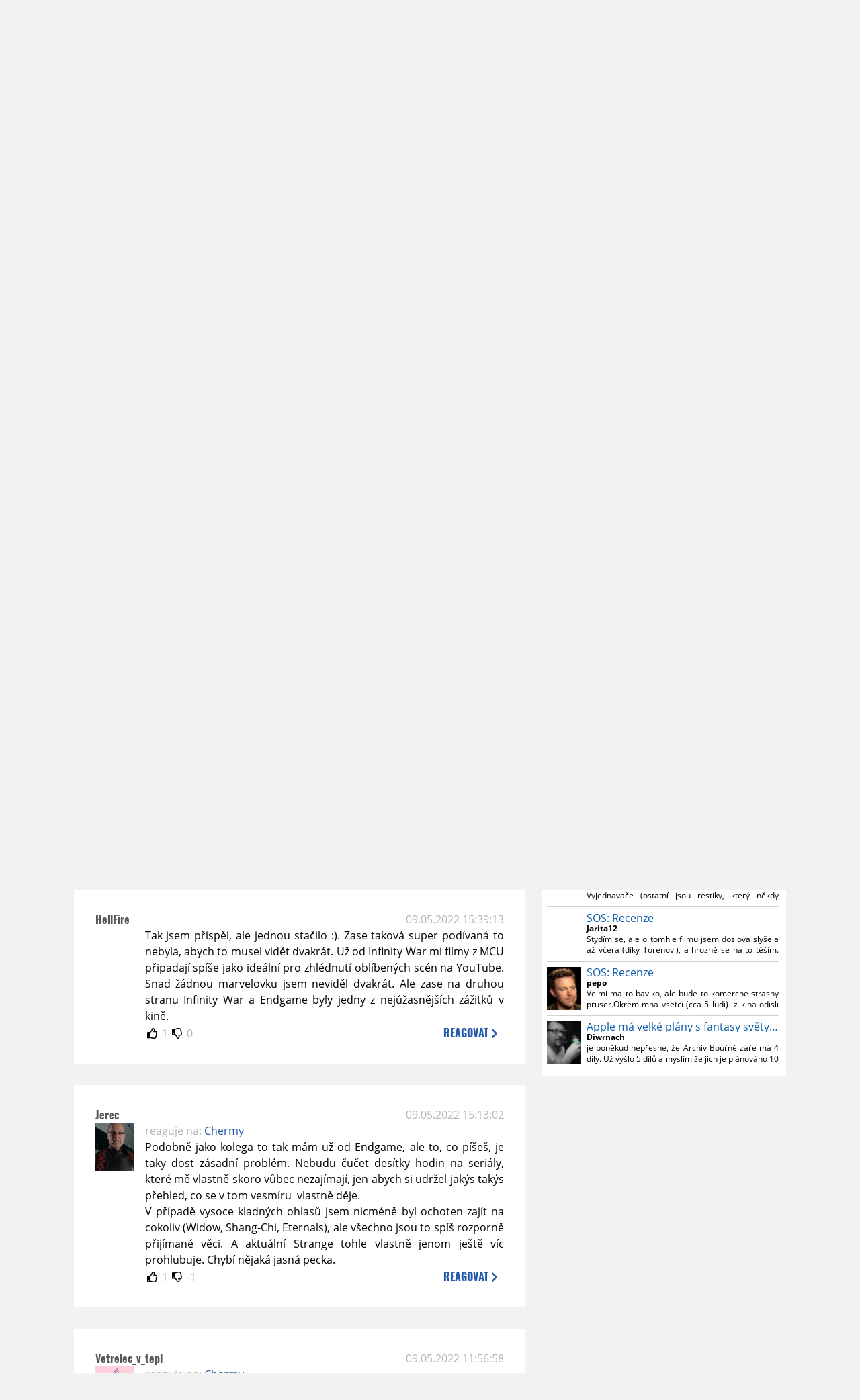

--- FILE ---
content_type: text/html; charset=UTF-8
request_url: https://www.moviezone.cz/clanek/43714-marvel-slavi-dalsi-triumf-doctor-strange-2-bude-miliardovym-megahitem/diskuze
body_size: 13052
content:
<!DOCTYPE html>
<html lang="cs">
	<head>
		<meta charset="utf-8" />
		<meta name="viewport" id="viewport" content="user-scalable=yes, width=device-width">
		<title>Marvel slaví další triumf: Doctor Strange 2 bude miliardovým megahitem | Diskuze | MovieZone.cz</title>
		<meta property="og:title" content="Marvel slaví další triumf: Doctor Strange 2 bude miliardovým megahitem | Diskuze | MovieZone.cz" />
				<meta property="og:type" content="article" />
		<meta property="og:site_name" content="Moviezone.cz" />
		<meta property="og:url" content="https://www.moviezone.cz/clanek/43714-marvel-slavi-dalsi-triumf-doctor-strange-2-bude-miliardovym-megahitem/diskuze/" />
		<meta property="og:description" content="Moviezone přináší filmové novinky, recenze filmů, trailery, teasery a další informace ze světa filmů a seriálů." />
		<meta name="description" content="Moviezone přináší filmové novinky, recenze filmů, trailery, teasery a další informace ze světa filmů a seriálů." />
		<meta name="keywords" content="moviezone, trailery, recenze filmu, filmové novinky, dvd filmy, teaser"/>
		<meta name="robots" content="all, follow" />
		<meta name="copyright" content="moviezone.cz" />
		<link rel="shortcut icon" href="https://www.moviezone.cz/favicon.ico" />
		<meta name="author" content="redakce; e-mail: redakce@moviezone.cz" />
		<meta name="google-site-verification" content="fu1XkWgEmRnZ2Ft8fBqLSzxKapsj84ZMu1GLdm6mXvY" />
				<meta property="fb:app_id" content="200197346665098" />
		<script type="text/javascript">	var USER_SUBSCRIBER = false; var MAIN_DOMAIN = '.moviezone.cz'; var MOBILE = false; var IOS = false; var AD_SEZNAM_MODE = false;</script>
					<script type="text/javascript" src="https://www.google.com/recaptcha/api.js" ></script>
					<script type="text/javascript" src="https://s0.2mdn.net/instream/html5/ima3.js" ></script>
					<script type="text/javascript" src="https://d.seznam.cz/recass/js/sznrecommend-measure.min.js" data-webid="28"></script>
					<script type="text/javascript" src="/js/all.js?t=1761391894" ></script>
				
					<link rel="stylesheet" href="/css/allLight.css?t=1729635680" type="text/css" />
				<style>#ssp-zone-87488-branding {	position: fixed;	left: 50%;	transform: translateX(-50%);	margin: 0 auto;	}	#ssp-zone-87488-branding.adFull {	width: 2000px;	height: 1400px;	}	#ssp-zone-87488-branding.adFull~#mainContainer {	position: relative;	top: 226px;	}	#ssp-zone-87488-branding.adFull~#mainContainer .overHeader {	width: 1060px;	}	#ssp-zone-87488-branding.adFull~#mainContainer .mFooter {	width: 1060px;	margin: 0 auto;	}</style>			</head>
	<body>
					<form class="cookies jsCookieDiag" data-handler="cookie">
				<div>
					Užíváním této stránky souhlasíte s <b><a href="/vseobecne-podminky">všeobecnými podmínkami</a></b>.<br/> Tato stránka používá <b>cookies</b>.
					<button type="submit" class="jsCookieConfirm">rozumím</button>
				</div>
			</form>
				<div id="fb-root"></div>
		<script>
			(function (d, s, id) {
				var js, fjs = d.getElementsByTagName(s)[0];
				if (d.getElementById(id))
					return;
				js = d.createElement(s);
				js.id = id;
				js.src = "//connect.facebook.net/cs_CZ/sdk.js#xfbml=1&version=v2.8&appId=200197346665098";
				fjs.parentNode.insertBefore(js, fjs);
			}(document, 'script', 'facebook-jssdk'));
		</script>
			<div class="leaderboardAdBlock">
				<div>
											<div><center><div style="overflow: hidden; width:970px;"><div id="ssp-zone-87488" style="width:970px;"></div><div></center></div>									</div>
			</div>
			<div id="mainContainer" class="remodal-bg">
				<div class="overHeader"><div class="header"><div class="hamburgerMenu" data-tab-control-group="header" data-tab-toggle="1" data-tab-id="11"><i class="fa fa-bars"></i></div><div class="logo"><a href="https://www.moviezone.cz/"></a></div><form class="search" method="get" action="https://www.moviezone.cz/"><input class="jsHeadersearchinput" type="text" class="input-group" name="hledej" placeholder="Hledat..." ><button type="submit"><i class="fa fa-search" aria-hidden="true"></i></button></form><div class="userHeader"><a data-remodal-target="login" href="#">PŘIHLÁSIT</a><span class="gray hide-sm">&nbsp;|&nbsp;</span><br class="show-inline-sm" /><a data-remodal-target="register" href="#">REGISTROVAT</a></div></div><ul class="menu menu-primary"><li class="jsSubmenuSelector selected"	data-jsSubmenuSelector_id="0"	><a href="https://www.moviezone.cz/"><span class="fa fa-home fa-lg" aria-hidden="true"></span></a></li><li class="jsSubmenuSelector "	data-jsSubmenuSelector_id="1"	><a href="https://www.moviezone.cz/novinky">AKTUALITY</a></li><li class="jsSubmenuSelector "	data-jsSubmenuSelector_id="2"	><a href="https://www.moviezone.cz/recenze">RECENZE</a></li><li class="jsSubmenuSelector "	data-jsSubmenuSelector_id="3"	><a href="https://www.moviezone.cz/trailery">TRAILERY</a></li><li class="jsSubmenuSelector "	data-jsSubmenuSelector_id="4"	><a href="https://www.moviezone.cz/galerie">MULTIMEDIA</a></li><li class="jsSubmenuSelector "	data-jsSubmenuSelector_id="5"	><a href="https://www.moviezone.cz/blu-ray">DVD/BD</a></li><li class="jsSubmenuSelector "	data-jsSubmenuSelector_id="6"	><a href="https://www.moviezone.cz/redakce">O MOVIEZONE</a></li></ul><ul class="menu-responsive" data-tab-content-group="header" data-tab-id="11"><li><form class="search" method="get" action="https://www.moviezone.cz/"><input class="jsHeadersearchinput" type="text" class="input-group" name="hledej" placeholder="Hledat..." ><button type="submit"><i class="fa fa-search" aria-hidden="true"></i></button></form></li><li class="jsSubmenuResponsiveSelector "	data-jsSubmenuResponsiveSelector_id="1"><div>AKTUALITY<i class="fa fa-fw fa-chevron-right"></i></div><ul class="jsResponsiveSubmenu " data-jsResponsiveSubmenu_id="1"><li class=""><a href="https://www.moviezone.cz/novinky">NOVINKY</a></li><li class=""><a href="https://www.moviezone.cz/temata">TÉMATA</a></li><li class=""><a href="https://www.moviezone.cz/na-obzoru">NA OBZORU</a></li></ul></li><li class="jsSubmenuResponsiveSelector "	data-jsSubmenuResponsiveSelector_id="2"><div>RECENZE<i class="fa fa-fw fa-chevron-right"></i></div><ul class="jsResponsiveSubmenu " data-jsResponsiveSubmenu_id="2"><li class=""><a href="https://www.moviezone.cz/recenze">AKTUÁLNÍ RECENZE</a></li><li class=""><a href="https://www.moviezone.cz/vyhled_premier/ceske_kinopremiery/2026/01/">KINOVÝHLED</a></li><li class=""><a href="https://www.moviezone.cz/vim">VIM</a></li></ul></li><li class="jsSubmenuResponsiveSelector "	data-jsSubmenuResponsiveSelector_id="3"><div>TRAILERY<i class="fa fa-fw fa-chevron-right"></i></div><ul class="jsResponsiveSubmenu " data-jsResponsiveSubmenu_id="3"><li class=""><a href="https://www.moviezone.cz/trailery">TRAILERY</a></li><li class=""><a href="https://www.moviezone.cz/oldies">OLDIES</a></li></ul></li><li class="jsSubmenuResponsiveSelector "	data-jsSubmenuResponsiveSelector_id="4"><div>MULTIMEDIA<i class="fa fa-fw fa-chevron-right"></i></div><ul class="jsResponsiveSubmenu " data-jsResponsiveSubmenu_id="4"><li class=""><a href="https://www.moviezone.cz/galerie">GALERIE</a></li><li class=""><a href="https://www.moviezone.cz/video">VIDEO</a></li><li class=""><a href="https://www.moviezone.cz/mz-live">MZ LIVE!</a></li></ul></li><li class="jsSubmenuResponsiveSelector "	data-jsSubmenuResponsiveSelector_id="5"><div>DVD/BD<i class="fa fa-fw fa-chevron-right"></i></div><ul class="jsResponsiveSubmenu " data-jsResponsiveSubmenu_id="5"><li class=""><a href="https://www.moviezone.cz/blu-ray">BLU-RAY</a></li><li class=""><a href="https://www.moviezone.cz/dvd">NOVÁ DVD</a></li></ul></li><li class="jsSubmenuResponsiveSelector "	data-jsSubmenuResponsiveSelector_id="6"><div>O MOVIEZONE<i class="fa fa-fw fa-chevron-right"></i></div><ul class="jsResponsiveSubmenu " data-jsResponsiveSubmenu_id="6"><li class=""><a href="https://www.moviezone.cz/redakce">TIRÁŽ</a></li><li class=""><a href="https://www.moviezone.cz/faq">FAQ</a></li><li class=""><a href="https://www.moviezone.cz/statistiky">STATISTIKY</a></li><li class=""><a href="https://www.moviezone.cz/kontakt">KONTAKT</a></li></ul></li></ul></div><ul class="menu menu-secondary jsSubmenu" data-jsSubmenu_id="0" style=""><li><span>&nbsp;</span></li></ul><ul class="menu menu-secondary jsSubmenu" data-jsSubmenu_id="1" style="display:none"><li class=""><a href="https://www.moviezone.cz/novinky">NOVINKY</a></li><li class=""><a href="https://www.moviezone.cz/temata">TÉMATA</a></li><li class=""><a href="https://www.moviezone.cz/na-obzoru">NA OBZORU</a></li></ul><ul class="menu menu-secondary jsSubmenu" data-jsSubmenu_id="2" style="display:none"><li class=""><a href="https://www.moviezone.cz/recenze">AKTUÁLNÍ RECENZE</a></li><li class=""><a href="https://www.moviezone.cz/vyhled_premier/ceske_kinopremiery/2026/01/">KINOVÝHLED</a></li><li class=""><a href="https://www.moviezone.cz/vim">VIM</a></li></ul><ul class="menu menu-secondary jsSubmenu" data-jsSubmenu_id="3" style="display:none"><li class=""><a href="https://www.moviezone.cz/trailery">TRAILERY</a></li><li class=""><a href="https://www.moviezone.cz/oldies">OLDIES</a></li></ul><ul class="menu menu-secondary jsSubmenu" data-jsSubmenu_id="4" style="display:none"><li class=""><a href="https://www.moviezone.cz/galerie">GALERIE</a></li><li class=""><a href="https://www.moviezone.cz/video">VIDEO</a></li><li class=""><a href="https://www.moviezone.cz/mz-live">MZ LIVE!</a></li></ul><ul class="menu menu-secondary jsSubmenu" data-jsSubmenu_id="5" style="display:none"><li class=""><a href="https://www.moviezone.cz/blu-ray">BLU-RAY</a></li><li class=""><a href="https://www.moviezone.cz/dvd">NOVÁ DVD</a></li></ul><ul class="menu menu-secondary jsSubmenu" data-jsSubmenu_id="6" style="display:none"><li class=""><a href="https://www.moviezone.cz/redakce">TIRÁŽ</a></li><li class=""><a href="https://www.moviezone.cz/faq">FAQ</a></li><li class=""><a href="https://www.moviezone.cz/statistiky">STATISTIKY</a></li><li class=""><a href="https://www.moviezone.cz/kontakt">KONTAKT</a></li></ul>
				<div><center></center></div>				<div class="container">
					<h1 class="mainHeader" >
			Diskuze k článku
	
	<b>			<a href="https://www.moviezone.cz/clanek/43714-marvel-slavi-dalsi-triumf-doctor-strange-2-bude-miliardovym-megahitem">
				Marvel slaví další triumf: Doctor Strange 2 bude miliardovým megahitem			</a>
			</b></h1>


<div class="page-primary">
	<div class="ttab commentNewFullCounter">
		<span class="trow">
			<span class="tcell commentNewCounter">příspěvky <span class="nowrap">1 - 15</span></span>
			<span class="tcell commentNewPager">
				
			</span>
			<span class="tcell commentNewWrite" data-show=".commentNew;.commentNewHide">
				Napsat <span class="nowrap">příspěvek<i class="fa fa-fw fa-chevron-right"></span></i>
			</span>
		</span>
	</div>
	<div style="display:none;" class="jsCommentNew commentNew schovano">
		<h2 class="jsCommentTitle">váš komentář</h2>
		<form data-handler="discussion">
			<input type="hidden" name="id" value="43714">
			<input type="hidden" name="editId">
			<input type="hidden" name="type" value="1">
			<input type="hidden" name="replyTo">
			<div class="jsReplyToViewer replyToViewer">
				<div class="content">
					<img class="icon" src=""/>
					<div class="text"></div>
				</div>
				<div class="clearfix"></div>
				<div class="cancel" data-cancel-reply>
					zrušit <i class="fa fa-times"></i>
				</div>
				<div class="clearfix"></div>
			</div>
			<input name="title" placeholder="Nadpis komentáře"><br/>
			<textarea name="comment" class="wysibbeditor"></textarea><br/>
			<span class="commentNewHide jsCommentHide"><i class="fa fa-fw fa-close"></i>zrušit</span>
			<button type="submit" >odeslat<i class="fa fa-fw fa-chevron-right"></i></button>
		</form>
	</div>
	
		

					<div id="comment_827687"
				 class="comment 				 				 ">

				<div class="user">
					<h3>
						<a style="white-space: nowrap;" class="userOffline" href="https://profil.moviezone.cz/pulsemeda">
							pulsemeda						</a>
					</h3>
					<a href="https://profil.moviezone.cz/pulsemeda" style="position:relative">
						<img src="/design/placeholder.png" data-src="https://www.moviezone.cz/obr/dXNlckNvbW1lbnQvMjQ3MDUz" alt="pulsemeda"/>
											</a>
				</div>
				<div class="content">
					<div class="date"><a target="_blank" href="/komentar/827687">12.05.2022 14:14:30</a>
						</div>
					<div class="hlpr">
						
												<div class="text">Abych pravdu řekl, mě ten film zklamal. Hezký zabalený  dárek, který postupně rozbaluji a zjišťuji, že tam vlastně nic není. <a target="_blank" href="https://www.google.cz/search?q=Elizabeth+Olsen&stick=H4sIAAAAAAAAAONgFuLVT9c3NEzLzagwNC_LUeLSz9U3MDNNqihI1uLxzS_LTA3Jd0wuyS9axMrvmpNZlZiUWpKh4J9TnJq3g5URAIU1WLBAAAAA&sa=X&ved=2ahUKEwiDlLvv99n3AhVrQvEDHaIjDMIQxA16BAhGEAc">Elizabeth Olsen </a>musím pochválit, zahrála to solidně.</div>
						<div style="display: none">
							<div class="jsEditId">827687</div>
							<div class="jsEditComment">Abych pravdu řekl, mě ten film zklamal. Hezký zabalený  dárek, který postupně rozbaluji a zjišťuji, že tam vlastně nic není. [url=https://www.google.cz/search?q=Elizabeth+Olsen&stick=H4sIAAAAAAAAAONgFuLVT9c3NEzLzagwNC_LUeLSz9U3MDNNqihI1uLxzS_LTA3Jd0wuyS9axMrvmpNZlZiUWpKh4J9TnJq3g5URAIU1WLBAAAAA&sa=X&ved=2ahUKEwiDlLvv99n3AhVrQvEDHaIjDMIQxA16BAhGEAc]Elizabeth Olsen [/url]musím pochválit, zahrála to solidně.</div>
							<div class="jsEditTitle"></div>
							<div class="jsEditReplyTo"></div>
						</div>
					</div>

					<table>
						<tr>
							<td>
								<form data-handler="votecom" data-voter="827687" class="thumbs">
									<input type="hidden" name="id" value="827687"/>
									<input type="hidden" name="vote"/>
									<i class="fa-fw far fa-thumbs-up" data-vote="1"/></i>
									<span data-thumbsUp>1</span>
									<i class="fa-fw far fa-thumbs-down" data-vote="-1"/></i>
									<span data-thumbsDown>0</span>
																</div>

								</form>
															</td><td>
								<div class="react" data-comment-reply="827687" data-show=".commentNew;.commentNewHide">
									reagovat <i class="fa fa-chevron-right"></i>
								</div>
							</td>
						</tr>
					</table>

					<div class="comment-control-area">
																													</div>
				</div>
			</div>
					<div id="comment_827597"
				 class="comment 				 				 ">

				<div class="user">
					<h3>
						<a style="white-space: nowrap;" class="userOffline" href="https://profil.moviezone.cz/RingMan">
							RingMan						</a>
					</h3>
					<a href="https://profil.moviezone.cz/RingMan" style="position:relative">
						<img src="/design/placeholder.png" data-src="https://www.moviezone.cz/obr/dXNlckNvbW1lbnQvMTY2Mzk1" alt="RingMan"/>
											</a>
				</div>
				<div class="content">
					<div class="date"><a target="_blank" href="/komentar/827597">11.05.2022 11:07:46</a>
						</div>
					<div class="hlpr">
													<div class="parents">
								<span class="silent">reaguje na:</span>
								<a href="#comment_827498">Elago</a>							</div>
						
												<div class="text">Jsou to hlavně popcornovky, ale něco by se mezi klasiky dalo zařadit - Iron Man, Avengers, Infinity War nebo Endgame. Pro mě třeba i Strážci galaxie, který jsem viděl snad 5x. A vícekrát jsem viděl většinu z těch prvních třech fází. A teď na Disney+ si budu moct kdykoli pustit něco z toho zbytku.</div>
						<div style="display: none">
							<div class="jsEditId">827597</div>
							<div class="jsEditComment">Jsou to hlavně popcornovky, ale něco by se mezi klasiky dalo zařadit - Iron Man, Avengers, Infinity War nebo Endgame. Pro mě třeba i Strážci galaxie, který jsem viděl snad 5x. A vícekrát jsem viděl většinu z těch prvních třech fází. A teď na Disney+ si budu moct kdykoli pustit něco z toho zbytku.</div>
							<div class="jsEditTitle"></div>
							<div class="jsEditReplyTo">827498</div>
						</div>
					</div>

					<table>
						<tr>
							<td>
								<form data-handler="votecom" data-voter="827597" class="thumbs">
									<input type="hidden" name="id" value="827597"/>
									<input type="hidden" name="vote"/>
									<i class="fa-fw far fa-thumbs-up" data-vote="1"/></i>
									<span data-thumbsUp>3</span>
									<i class="fa-fw far fa-thumbs-down" data-vote="-1"/></i>
									<span data-thumbsDown>-1</span>
																</div>

								</form>
															</td><td>
								<div class="react" data-comment-reply="827597" data-show=".commentNew;.commentNewHide">
									reagovat <i class="fa fa-chevron-right"></i>
								</div>
							</td>
						</tr>
					</table>

					<div class="comment-control-area">
																													</div>
				</div>
			</div>
					<div id="comment_827498"
				 class="comment 				 				 ">

				<div class="user">
					<h3>
						<a style="white-space: nowrap;" class="userOffline" href="https://profil.moviezone.cz/Elago">
							Elago						</a>
					</h3>
					<a href="https://profil.moviezone.cz/Elago" style="position:relative">
						<img src="/design/placeholder.png" data-src="https://www.moviezone.cz/obr/dXNlckNvbW1lbnQvMjIwNTAw" alt="Elago"/>
											</a>
				</div>
				<div class="content">
					<div class="date"><a target="_blank" href="/komentar/827498">10.05.2022 08:56:13</a>
						</div>
					<div class="hlpr">
						
												<div class="text">Zdá sa, že pre nich je už len toto cieľom - pokoriť s každým filmom miliardu. Kvalita až druhoradá. Ale aby som bol úprimný, je to tak už dlhšie. Dajme si otázku - koľko marveloviek si pustíte hocikedy, hoc aj druhý či tretí krát? Koľko ste ich videli viackrát? Ktoré by ste zaradili medzi filmové klasiky a postavili ich vedľa hitov našej mladosti? Ja by som ich zrátal na prstoch jednej ruky. </div>
						<div style="display: none">
							<div class="jsEditId">827498</div>
							<div class="jsEditComment">Zdá sa, že pre nich je už len toto cieľom - pokoriť s každým filmom miliardu. Kvalita až druhoradá. Ale aby som bol úprimný, je to tak už dlhšie. Dajme si otázku - koľko marveloviek si pustíte hocikedy, hoc aj druhý či tretí krát? Koľko ste ich videli viackrát? Ktoré by ste zaradili medzi filmové klasiky a postavili ich vedľa hitov našej mladosti? Ja by som ich zrátal na prstoch jednej ruky. </div>
							<div class="jsEditTitle"></div>
							<div class="jsEditReplyTo"></div>
						</div>
					</div>

					<table>
						<tr>
							<td>
								<form data-handler="votecom" data-voter="827498" class="thumbs">
									<input type="hidden" name="id" value="827498"/>
									<input type="hidden" name="vote"/>
									<i class="fa-fw far fa-thumbs-up" data-vote="1"/></i>
									<span data-thumbsUp>3</span>
									<i class="fa-fw far fa-thumbs-down" data-vote="-1"/></i>
									<span data-thumbsDown>0</span>
																</div>

								</form>
								
									<div class="childs">
										<span class="silent">reagují:</span>
										<a href="#comment_827597">RingMan</a>									</div>
															</td><td>
								<div class="react" data-comment-reply="827498" data-show=".commentNew;.commentNewHide">
									reagovat <i class="fa fa-chevron-right"></i>
								</div>
							</td>
						</tr>
					</table>

					<div class="comment-control-area">
																													</div>
				</div>
			</div>
					<div id="comment_827441"
				 class="comment 				 admin				 ">

				<div class="user">
					<h3>
						<a style="white-space: nowrap;" class="userOffline" href="https://profil.moviezone.cz/crom">
							crom						</a>
					</h3>
					<a href="https://profil.moviezone.cz/crom" style="position:relative">
						<img src="/design/placeholder.png" data-src="https://www.moviezone.cz/obr/dXNlckNvbW1lbnQvMTExMDkz" alt="crom"/>
											</a>
				</div>
				<div class="content">
					<div class="date"><a target="_blank" href="/komentar/827441">09.05.2022 16:00:09</a>
						</div>
					<div class="hlpr">
						
												<div class="text">Hlavně že se chodí do kina. Nebýt Marvelovek, mohli by kina zavřít. Ale jsem zvědavý na českou návštěvnost, přišlo mi, že ty poslední dvě marvelovky nebyly tak silné.. </div>
						<div style="display: none">
							<div class="jsEditId">827441</div>
							<div class="jsEditComment">Hlavně že se chodí do kina. Nebýt Marvelovek, mohli by kina zavřít. Ale jsem zvědavý na českou návštěvnost, přišlo mi, že ty poslední dvě marvelovky nebyly tak silné.. </div>
							<div class="jsEditTitle"></div>
							<div class="jsEditReplyTo"></div>
						</div>
					</div>

					<table>
						<tr>
							<td>
								<form data-handler="votecom" data-voter="827441" class="thumbs">
									<input type="hidden" name="id" value="827441"/>
									<input type="hidden" name="vote"/>
									<i class="fa-fw far fa-thumbs-up" data-vote="1"/></i>
									<span data-thumbsUp>4</span>
									<i class="fa-fw far fa-thumbs-down" data-vote="-1"/></i>
									<span data-thumbsDown>0</span>
																</div>

								</form>
															</td><td>
								<div class="react" data-comment-reply="827441" data-show=".commentNew;.commentNewHide">
									reagovat <i class="fa fa-chevron-right"></i>
								</div>
							</td>
						</tr>
					</table>

					<div class="comment-control-area">
																													</div>
				</div>
			</div>
					<div id="comment_827437"
				 class="comment 				 				 ">

				<div class="user">
					<h3>
						<a style="white-space: nowrap;" class="userOffline" href="https://profil.moviezone.cz/HellFire">
							HellFire						</a>
					</h3>
					<a href="https://profil.moviezone.cz/HellFire" style="position:relative">
						<img src="/design/placeholder.png" data-src="https://www.moviezone.cz/obr/dXNlckNvbW1lbnQvMA" alt="HellFire"/>
											</a>
				</div>
				<div class="content">
					<div class="date"><a target="_blank" href="/komentar/827437">09.05.2022 15:39:13</a>
						</div>
					<div class="hlpr">
						
												<div class="text">Tak jsem přispěl, ale jednou stačilo :). Zase taková super podívaná to nebyla, abych to musel vidět dvakrát. Už od Infinity War mi filmy z MCU připadají spíše jako ideální pro zhlédnutí oblíbených scén na YouTube. Snad žádnou marvelovku jsem neviděl dvakrát. Ale zase na druhou stranu Infinity War a Endgame byly jedny z nejúžasnějších zážitků v kině.</div>
						<div style="display: none">
							<div class="jsEditId">827437</div>
							<div class="jsEditComment">Tak jsem přispěl, ale jednou stačilo :). Zase taková super podívaná to nebyla, abych to musel vidět dvakrát. Už od Infinity War mi filmy z MCU připadají spíše jako ideální pro zhlédnutí oblíbených scén na YouTube. Snad žádnou marvelovku jsem neviděl dvakrát. Ale zase na druhou stranu Infinity War a Endgame byly jedny z nejúžasnějších zážitků v kině.</div>
							<div class="jsEditTitle"></div>
							<div class="jsEditReplyTo"></div>
						</div>
					</div>

					<table>
						<tr>
							<td>
								<form data-handler="votecom" data-voter="827437" class="thumbs">
									<input type="hidden" name="id" value="827437"/>
									<input type="hidden" name="vote"/>
									<i class="fa-fw far fa-thumbs-up" data-vote="1"/></i>
									<span data-thumbsUp>1</span>
									<i class="fa-fw far fa-thumbs-down" data-vote="-1"/></i>
									<span data-thumbsDown>0</span>
																</div>

								</form>
															</td><td>
								<div class="react" data-comment-reply="827437" data-show=".commentNew;.commentNewHide">
									reagovat <i class="fa fa-chevron-right"></i>
								</div>
							</td>
						</tr>
					</table>

					<div class="comment-control-area">
																													</div>
				</div>
			</div>
					<div id="comment_827433"
				 class="comment 				 				 ">

				<div class="user">
					<h3>
						<a style="white-space: nowrap;" class="userOffline" href="https://profil.moviezone.cz/Jerec">
							Jerec						</a>
					</h3>
					<a href="https://profil.moviezone.cz/Jerec" style="position:relative">
						<img src="/design/placeholder.png" data-src="https://www.moviezone.cz/obr/dXNlckNvbW1lbnQvMjA1NDE1" alt="Jerec"/>
											</a>
				</div>
				<div class="content">
					<div class="date"><a target="_blank" href="/komentar/827433">09.05.2022 15:13:02</a>
						</div>
					<div class="hlpr">
													<div class="parents">
								<span class="silent">reaguje na:</span>
								<a href="#comment_827367">Chermy</a>							</div>
						
												<div class="text">Podobně jako kolega to tak mám už od Endgame, ale to, co píšeš, je taky dost zásadní problém. Nebudu čučet desítky hodin na seriály, které mě vlastně skoro vůbec nezajímají, jen abych si udržel jakýs takýs přehled, co se v tom vesmíru  vlastně děje.<br />
V případě vysoce kladných ohlasů jsem nicméně byl ochoten zajít na cokoliv (Widow, Shang-Chi, Eternals), ale všechno jsou to spíš rozporně přijímané věci. A aktuální Strange tohle vlastně jenom ještě víc prohlubuje. Chybí nějaká jasná pecka.</div>
						<div style="display: none">
							<div class="jsEditId">827433</div>
							<div class="jsEditComment">Podobně jako kolega to tak mám už od Endgame, ale to, co píšeš, je taky dost zásadní problém. Nebudu čučet desítky hodin na seriály, které mě vlastně skoro vůbec nezajímají, jen abych si udržel jakýs takýs přehled, co se v tom vesmíru  vlastně děje.
V případě vysoce kladných ohlasů jsem nicméně byl ochoten zajít na cokoliv (Widow, Shang-Chi, Eternals), ale všechno jsou to spíš rozporně přijímané věci. A aktuální Strange tohle vlastně jenom ještě víc prohlubuje. Chybí nějaká jasná pecka.</div>
							<div class="jsEditTitle"></div>
							<div class="jsEditReplyTo">827367</div>
						</div>
					</div>

					<table>
						<tr>
							<td>
								<form data-handler="votecom" data-voter="827433" class="thumbs">
									<input type="hidden" name="id" value="827433"/>
									<input type="hidden" name="vote"/>
									<i class="fa-fw far fa-thumbs-up" data-vote="1"/></i>
									<span data-thumbsUp>1</span>
									<i class="fa-fw far fa-thumbs-down" data-vote="-1"/></i>
									<span data-thumbsDown>-1</span>
																</div>

								</form>
															</td><td>
								<div class="react" data-comment-reply="827433" data-show=".commentNew;.commentNewHide">
									reagovat <i class="fa fa-chevron-right"></i>
								</div>
							</td>
						</tr>
					</table>

					<div class="comment-control-area">
																													</div>
				</div>
			</div>
					<div id="comment_827412"
				 class="comment 				 				 ">

				<div class="user">
					<h3>
						<a style="white-space: nowrap;" class="userOffline" href="https://profil.moviezone.cz/Vetrelec_v_tepl">
							Vetrelec_v_tepl						</a>
					</h3>
					<a href="https://profil.moviezone.cz/Vetrelec_v_tepl" style="position:relative">
						<img src="/design/placeholder.png" data-src="https://www.moviezone.cz/obr/dXNlckNvbW1lbnQvMjUwODIx" alt="Vetrelec_v_tepl"/>
											</a>
				</div>
				<div class="content">
					<div class="date"><a target="_blank" href="/komentar/827412">09.05.2022 11:56:58</a>
						</div>
					<div class="hlpr">
													<div class="parents">
								<span class="silent">reaguje na:</span>
								<a href="#comment_827367">Chermy</a>							</div>
						
												<div class="text">Už od Avengers 2...</div>
						<div style="display: none">
							<div class="jsEditId">827412</div>
							<div class="jsEditComment">Už od Avengers 2...</div>
							<div class="jsEditTitle"></div>
							<div class="jsEditReplyTo">827367</div>
						</div>
					</div>

					<table>
						<tr>
							<td>
								<form data-handler="votecom" data-voter="827412" class="thumbs">
									<input type="hidden" name="id" value="827412"/>
									<input type="hidden" name="vote"/>
									<i class="fa-fw far fa-thumbs-up" data-vote="1"/></i>
									<span data-thumbsUp>1</span>
									<i class="fa-fw far fa-thumbs-down" data-vote="-1"/></i>
									<span data-thumbsDown>-1</span>
																</div>

								</form>
															</td><td>
								<div class="react" data-comment-reply="827412" data-show=".commentNew;.commentNewHide">
									reagovat <i class="fa fa-chevron-right"></i>
								</div>
							</td>
						</tr>
					</table>

					<div class="comment-control-area">
																													</div>
				</div>
			</div>
					<div id="comment_827407"
				 class="comment 				 admin				 ">

				<div class="user">
					<h3>
						<a style="white-space: nowrap;" class="userOffline" href="https://profil.moviezone.cz/Cival">
							Cival						</a>
					</h3>
					<a href="https://profil.moviezone.cz/Cival" style="position:relative">
						<img src="/design/placeholder.png" data-src="https://www.moviezone.cz/obr/dXNlckNvbW1lbnQvMjA0MjQ1" alt="Cival"/>
											</a>
				</div>
				<div class="content">
					<div class="date"><a target="_blank" href="/komentar/827407">09.05.2022 11:29:33</a>
						</div>
					<div class="hlpr">
													<div class="parents">
								<span class="silent">reaguje na:</span>
								<a href="#comment_827396">Ad_Earwig</a>							</div>
						
												<div class="text">Mysli se tim posledni, co byla uvedena v kinech :) Jako že je Strange posledni marvelovka :)</div>
						<div style="display: none">
							<div class="jsEditId">827407</div>
							<div class="jsEditComment">Mysli se tim posledni, co byla uvedena v kinech :) Jako že je Strange posledni marvelovka :)</div>
							<div class="jsEditTitle"></div>
							<div class="jsEditReplyTo">827396</div>
						</div>
					</div>

					<table>
						<tr>
							<td>
								<form data-handler="votecom" data-voter="827407" class="thumbs">
									<input type="hidden" name="id" value="827407"/>
									<input type="hidden" name="vote"/>
									<i class="fa-fw far fa-thumbs-up" data-vote="1"/></i>
									<span data-thumbsUp>3</span>
									<i class="fa-fw far fa-thumbs-down" data-vote="-1"/></i>
									<span data-thumbsDown>0</span>
																</div>

								</form>
															</td><td>
								<div class="react" data-comment-reply="827407" data-show=".commentNew;.commentNewHide">
									reagovat <i class="fa fa-chevron-right"></i>
								</div>
							</td>
						</tr>
					</table>

					<div class="comment-control-area">
																													</div>
				</div>
			</div>
					<div id="comment_827397"
				 class="comment 				 admin				 ">

				<div class="user">
					<h3>
						<a style="white-space: nowrap;" class="userOffline" href="https://profil.moviezone.cz/TedGeorge">
							TedGeorge						</a>
					</h3>
					<a href="https://profil.moviezone.cz/TedGeorge" style="position:relative">
						<img src="/design/placeholder.png" data-src="https://www.moviezone.cz/obr/dXNlckNvbW1lbnQvMjcwOTM2" alt="TedGeorge"/>
											</a>
				</div>
				<div class="content">
					<div class="date"><a target="_blank" href="/komentar/827397">09.05.2022 10:50:28</a>
						</div>
					<div class="hlpr">
													<div class="parents">
								<span class="silent">reaguje na:</span>
								<a href="#comment_827396">Ad_Earwig</a>							</div>
						
												<div class="text">ale je tam také napsáno: "čtyřku a pětku ve stejném setupu, myslím, fakt neuvidíme. "  :)</div>
						<div style="display: none">
							<div class="jsEditId">827397</div>
							<div class="jsEditComment">ale je tam také napsáno: "čtyřku a pětku ve stejném setupu, myslím, fakt neuvidíme. "  :)</div>
							<div class="jsEditTitle"></div>
							<div class="jsEditReplyTo">827396</div>
						</div>
					</div>

					<table>
						<tr>
							<td>
								<form data-handler="votecom" data-voter="827397" class="thumbs">
									<input type="hidden" name="id" value="827397"/>
									<input type="hidden" name="vote"/>
									<i class="fa-fw far fa-thumbs-up" data-vote="1"/></i>
									<span data-thumbsUp>1</span>
									<i class="fa-fw far fa-thumbs-down" data-vote="-1"/></i>
									<span data-thumbsDown>0</span>
																</div>

								</form>
															</td><td>
								<div class="react" data-comment-reply="827397" data-show=".commentNew;.commentNewHide">
									reagovat <i class="fa fa-chevron-right"></i>
								</div>
							</td>
						</tr>
					</table>

					<div class="comment-control-area">
																													</div>
				</div>
			</div>
					<div id="comment_827396"
				 class="comment 				 				 ">

				<div class="user">
					<h3>
						<a style="white-space: nowrap;" class="userOffline" href="https://profil.moviezone.cz/Ad_Earwig">
							Ad_Earwig						</a>
					</h3>
					<a href="https://profil.moviezone.cz/Ad_Earwig" style="position:relative">
						<img src="/design/placeholder.png" data-src="https://www.moviezone.cz/obr/dXNlckNvbW1lbnQvMjM3NTY2" alt="Ad_Earwig"/>
											</a>
				</div>
				<div class="content">
					<div class="date"><a target="_blank" href="/komentar/827396">09.05.2022 10:44:42</a>
						</div>
					<div class="hlpr">
						
													<h3>POSLEDNÍ...</h3>
												<div class="text">"...směšně až tragikomicky působí vedle Doctora Strange podobně nákladný a velkoryse trikový projekt Warnerů: poslední <a target="_blank" href="https://film.moviezone.cz/fantasticka-zvirata-brumbalova-tajemstvi/recenze">Fantastická zvířata</a>."<br />
A jsou to už ta opravdu POSLEDNÍ???<br />
Abych nebyl za pár let opět nepříjemně překvapen. <img class="smiley" src="/design/smileys/4.gif" alt=":D" /><img class="smiley" src="/design/smileys/4.gif" alt=":D" /><img class="smiley" src="/design/smileys/4.gif" alt=":D" /></div>
						<div style="display: none">
							<div class="jsEditId">827396</div>
							<div class="jsEditComment">"...směšně až tragikomicky působí vedle Doctora Strange podobně nákladný a velkoryse trikový projekt Warnerů: poslední [url=https://film.moviezone.cz/fantasticka-zvirata-brumbalova-tajemstvi/recenze]Fantastická zvířata[/url]."
A jsou to už ta opravdu POSLEDNÍ???
Abych nebyl za pár let opět nepříjemně překvapen. *:D**:D**:D*</div>
							<div class="jsEditTitle">POSLEDNÍ...</div>
							<div class="jsEditReplyTo"></div>
						</div>
					</div>

					<table>
						<tr>
							<td>
								<form data-handler="votecom" data-voter="827396" class="thumbs">
									<input type="hidden" name="id" value="827396"/>
									<input type="hidden" name="vote"/>
									<i class="fa-fw far fa-thumbs-up" data-vote="1"/></i>
									<span data-thumbsUp>1</span>
									<i class="fa-fw far fa-thumbs-down" data-vote="-1"/></i>
									<span data-thumbsDown>-1</span>
																</div>

								</form>
								
									<div class="childs">
										<span class="silent">reagují:</span>
										<a href="#comment_827407">Cival</a>, <a href="#comment_827397">TedGeorge</a>									</div>
															</td><td>
								<div class="react" data-comment-reply="827396" data-show=".commentNew;.commentNewHide">
									reagovat <i class="fa fa-chevron-right"></i>
								</div>
							</td>
						</tr>
					</table>

					<div class="comment-control-area">
																													</div>
				</div>
			</div>
					<div id="comment_827369"
				 class="comment 				 				 ">

				<div class="user">
					<h3>
						<a style="white-space: nowrap;" class="userOffline" href="https://profil.moviezone.cz/Randal+K.">
							Randal K.						</a>
					</h3>
					<a href="https://profil.moviezone.cz/Randal+K." style="position:relative">
						<img src="/design/placeholder.png" data-src="https://www.moviezone.cz/obr/dXNlckNvbW1lbnQvNDA1Mzc" alt="Randal K."/>
											</a>
				</div>
				<div class="content">
					<div class="date"><a target="_blank" href="/komentar/827369">09.05.2022 08:48:10</a>
						</div>
					<div class="hlpr">
													<div class="parents">
								<span class="silent">reaguje na:</span>
								<a href="#comment_827338">fabec</a>							</div>
						
												<div class="text">Cumberbatch a spol. do veľkej miery ťažia z tej krasojízdy, ktorá kulminovala Endgame. Skrátka kto mal šťastie, že mal v MCU stand-alone film do roku 2019, je na inom leveli fanúšikovského záujmu. <br />
<br />
Keď si všimneš, nové postavy to už také jasné nemajú - Eternals, Shang-Chi. Ale aj tam vidno, že sila MCU je taká obrovská, že tie filmy dajú celosvetovo cca 400 mil. <br />
<br />
Proste zamýšľať sa v roku 2022 nad tým, že či divákom Marvelu je kvalita futna je úplne zbytočné. Marvel už proste ide a jediná otázka je dokedy to vydrží. </div>
						<div style="display: none">
							<div class="jsEditId">827369</div>
							<div class="jsEditComment">Cumberbatch a spol. do veľkej miery ťažia z tej krasojízdy, ktorá kulminovala Endgame. Skrátka kto mal šťastie, že mal v MCU stand-alone film do roku 2019, je na inom leveli fanúšikovského záujmu. 

Keď si všimneš, nové postavy to už také jasné nemajú - Eternals, Shang-Chi. Ale aj tam vidno, že sila MCU je taká obrovská, že tie filmy dajú celosvetovo cca 400 mil. 

Proste zamýšľať sa v roku 2022 nad tým, že či divákom Marvelu je kvalita futna je úplne zbytočné. Marvel už proste ide a jediná otázka je dokedy to vydrží. </div>
							<div class="jsEditTitle"></div>
							<div class="jsEditReplyTo">827338</div>
						</div>
					</div>

					<table>
						<tr>
							<td>
								<form data-handler="votecom" data-voter="827369" class="thumbs">
									<input type="hidden" name="id" value="827369"/>
									<input type="hidden" name="vote"/>
									<i class="fa-fw far fa-thumbs-up" data-vote="1"/></i>
									<span data-thumbsUp>4</span>
									<i class="fa-fw far fa-thumbs-down" data-vote="-1"/></i>
									<span data-thumbsDown>0</span>
																</div>

								</form>
															</td><td>
								<div class="react" data-comment-reply="827369" data-show=".commentNew;.commentNewHide">
									reagovat <i class="fa fa-chevron-right"></i>
								</div>
							</td>
						</tr>
					</table>

					<div class="comment-control-area">
																													</div>
				</div>
			</div>
					<div id="comment_827367"
				 class="comment 				 				 ">

				<div class="user">
					<h3>
						<a style="white-space: nowrap;" class="userOffline" href="https://profil.moviezone.cz/Chermy">
							Chermy						</a>
					</h3>
					<a href="https://profil.moviezone.cz/Chermy" style="position:relative">
						<img src="/design/placeholder.png" data-src="https://www.moviezone.cz/obr/dXNlckNvbW1lbnQvMTE3MzY3" alt="Chermy"/>
											</a>
				</div>
				<div class="content">
					<div class="date"><a target="_blank" href="/komentar/827367">09.05.2022 08:39:33</a>
						</div>
					<div class="hlpr">
						
												<div class="text">pro mě byl poslední Strange výrazný vykřičník, kde můj zájem o jakoukoli další Marvelovku hodně chladne. Ať už arogantním přístupem - "pokud nesleduješ i naše seriály, máš smůlu, a vůbec... i film necháme otevřený" i tím, že prostor dostává čím dál méně zajímavých postav a čím dál víc opouští střízlivý přístup ala Winter Soldier - to bylo hodně vidět na Black Widow (která mohla být další techno-thriller), ale už i tam poletovaly směšné kostýmy, divní "hrdinové" a přehnané dovednosti všech zúčastněných... už žádná krev a pot, jen gumoví panáci. Na další Marvelovku půjdu už jen po velmi dobrých recenzích. Zajímalo by mě, kolik lidí to tak taky začíná mít...</div>
						<div style="display: none">
							<div class="jsEditId">827367</div>
							<div class="jsEditComment">pro mě byl poslední Strange výrazný vykřičník, kde můj zájem o jakoukoli další Marvelovku hodně chladne. Ať už arogantním přístupem - "pokud nesleduješ i naše seriály, máš smůlu, a vůbec... i film necháme otevřený" i tím, že prostor dostává čím dál méně zajímavých postav a čím dál víc opouští střízlivý přístup ala Winter Soldier - to bylo hodně vidět na Black Widow (která mohla být další techno-thriller), ale už i tam poletovaly směšné kostýmy, divní "hrdinové" a přehnané dovednosti všech zúčastněných... už žádná krev a pot, jen gumoví panáci. Na další Marvelovku půjdu už jen po velmi dobrých recenzích. Zajímalo by mě, kolik lidí to tak taky začíná mít...</div>
							<div class="jsEditTitle"></div>
							<div class="jsEditReplyTo"></div>
						</div>
					</div>

					<table>
						<tr>
							<td>
								<form data-handler="votecom" data-voter="827367" class="thumbs">
									<input type="hidden" name="id" value="827367"/>
									<input type="hidden" name="vote"/>
									<i class="fa-fw far fa-thumbs-up" data-vote="1"/></i>
									<span data-thumbsUp>5</span>
									<i class="fa-fw far fa-thumbs-down" data-vote="-1"/></i>
									<span data-thumbsDown>-6</span>
																</div>

								</form>
								
									<div class="childs">
										<span class="silent">reagují:</span>
										<a href="#comment_827433">Jerec</a>, <a href="#comment_827412">Vetrelec_v_tepl</a>									</div>
															</td><td>
								<div class="react" data-comment-reply="827367" data-show=".commentNew;.commentNewHide">
									reagovat <i class="fa fa-chevron-right"></i>
								</div>
							</td>
						</tr>
					</table>

					<div class="comment-control-area">
																													</div>
				</div>
			</div>
					<div id="comment_827348"
				 class="comment 				 				 ">

				<div class="user">
					<h3>
						<a style="white-space: nowrap;" class="userOffline" href="https://profil.moviezone.cz/Papricek">
							Papricek						</a>
					</h3>
					<a href="https://profil.moviezone.cz/Papricek" style="position:relative">
						<img src="/design/placeholder.png" data-src="https://www.moviezone.cz/obr/dXNlckNvbW1lbnQvMjU2MjMw" alt="Papricek"/>
											</a>
				</div>
				<div class="content">
					<div class="date"><a target="_blank" href="/komentar/827348">08.05.2022 20:52:54</a>
						</div>
					<div class="hlpr">
													<div class="parents">
								<span class="silent">reaguje na:</span>
								<a href="#comment_827338">fabec</a>							</div>
						
												<div class="text">A jak přesně, prosím tě, mají tu kvalitu sami posoudit, aniž by na to šli do kina?</div>
						<div style="display: none">
							<div class="jsEditId">827348</div>
							<div class="jsEditComment">A jak přesně, prosím tě, mají tu kvalitu sami posoudit, aniž by na to šli do kina?</div>
							<div class="jsEditTitle"></div>
							<div class="jsEditReplyTo">827338</div>
						</div>
					</div>

					<table>
						<tr>
							<td>
								<form data-handler="votecom" data-voter="827348" class="thumbs">
									<input type="hidden" name="id" value="827348"/>
									<input type="hidden" name="vote"/>
									<i class="fa-fw far fa-thumbs-up" data-vote="1"/></i>
									<span data-thumbsUp>21</span>
									<i class="fa-fw far fa-thumbs-down" data-vote="-1"/></i>
									<span data-thumbsDown>-2</span>
																</div>

								</form>
															</td><td>
								<div class="react" data-comment-reply="827348" data-show=".commentNew;.commentNewHide">
									reagovat <i class="fa fa-chevron-right"></i>
								</div>
							</td>
						</tr>
					</table>

					<div class="comment-control-area">
																													</div>
				</div>
			</div>
					<div id="comment_827341"
				 class="comment 				 				 ">

				<div class="user">
					<h3>
						<a style="white-space: nowrap;" class="userOffline" href="https://profil.moviezone.cz/Demonic8">
							Demonic8						</a>
					</h3>
					<a href="https://profil.moviezone.cz/Demonic8" style="position:relative">
						<img src="/design/placeholder.png" data-src="https://www.moviezone.cz/obr/dXNlckNvbW1lbnQvMjk2MzYx" alt="Demonic8"/>
											</a>
				</div>
				<div class="content">
					<div class="date"><a target="_blank" href="/komentar/827341">08.05.2022 19:34:28</a>
						</div>
					<div class="hlpr">
													<div class="parents">
								<span class="silent">reaguje na:</span>
								<a href="#comment_827338">fabec</a>							</div>
						
												<div class="text">Jo protože všichni chcou vědět souvislosti ostatních filmů a čekají na další velké finále, které bude třeba za osm let. <br />
Holt to mají dobře vymyšlené a je to rýžování peněz. <img class="smiley" src="/design/smileys/1.gif" alt=":)" /></div>
						<div style="display: none">
							<div class="jsEditId">827341</div>
							<div class="jsEditComment">Jo protože všichni chcou vědět souvislosti ostatních filmů a čekají na další velké finále, které bude třeba za osm let. 
Holt to mají dobře vymyšlené a je to rýžování peněz. *:)*</div>
							<div class="jsEditTitle"></div>
							<div class="jsEditReplyTo">827338</div>
						</div>
					</div>

					<table>
						<tr>
							<td>
								<form data-handler="votecom" data-voter="827341" class="thumbs">
									<input type="hidden" name="id" value="827341"/>
									<input type="hidden" name="vote"/>
									<i class="fa-fw far fa-thumbs-up" data-vote="1"/></i>
									<span data-thumbsUp>8</span>
									<i class="fa-fw far fa-thumbs-down" data-vote="-1"/></i>
									<span data-thumbsDown>-5</span>
																</div>

								</form>
															</td><td>
								<div class="react" data-comment-reply="827341" data-show=".commentNew;.commentNewHide">
									reagovat <i class="fa fa-chevron-right"></i>
								</div>
							</td>
						</tr>
					</table>

					<div class="comment-control-area">
																													</div>
				</div>
			</div>
					<div id="comment_827338"
				 class="comment 				 				 ">

				<div class="user">
					<h3>
						<a style="white-space: nowrap;" class="userOffline" href="https://profil.moviezone.cz/fabec">
							fabec						</a>
					</h3>
					<a href="https://profil.moviezone.cz/fabec" style="position:relative">
						<img src="/design/placeholder.png" data-src="https://www.moviezone.cz/obr/dXNlckNvbW1lbnQvMA" alt="fabec"/>
											</a>
				</div>
				<div class="content">
					<div class="date"><a target="_blank" href="/komentar/827338">08.05.2022 19:15:53</a>
						</div>
					<div class="hlpr">
						
												<div class="text">Takže divákům Marvelu je prostě kvalita futna, a opravdu jim stačí, že se na plátně mihne několik ikonických postav, a musí se po haldách valit do kina?</div>
						<div style="display: none">
							<div class="jsEditId">827338</div>
							<div class="jsEditComment">Takže divákům Marvelu je prostě kvalita futna, a opravdu jim stačí, že se na plátně mihne několik ikonických postav, a musí se po haldách valit do kina?</div>
							<div class="jsEditTitle"></div>
							<div class="jsEditReplyTo"></div>
						</div>
					</div>

					<table>
						<tr>
							<td>
								<form data-handler="votecom" data-voter="827338" class="thumbs">
									<input type="hidden" name="id" value="827338"/>
									<input type="hidden" name="vote"/>
									<i class="fa-fw far fa-thumbs-up" data-vote="1"/></i>
									<span data-thumbsUp>9</span>
									<i class="fa-fw far fa-thumbs-down" data-vote="-1"/></i>
									<span data-thumbsDown>-10</span>
																</div>

								</form>
								
									<div class="childs">
										<span class="silent">reagují:</span>
										<a href="#comment_827369">Randal K.</a>, <a href="#comment_827348">Papricek</a>, <a href="#comment_827341">Demonic8</a>									</div>
															</td><td>
								<div class="react" data-comment-reply="827338" data-show=".commentNew;.commentNewHide">
									reagovat <i class="fa fa-chevron-right"></i>
								</div>
							</td>
						</tr>
					</table>

					<div class="comment-control-area">
																													</div>
				</div>
			</div>
				
</div>
<div class="page-secondary">
	<div><center><div style="overflow: hidden;"><div id="ssp-zone-87493"></div></div></center></div>	<div class="module discussions"><h2>TOP Diskuze</h2><div class="positioner"><div><div><span><a href="https://www.moviezone.cz/clanek/49394-nominace-na-98-oscary-ovladli-hrisnici-dicaprio-frankenstein-a-velky-marty/diskuze"><i class="far fa-fw fa-comments"></i><span class="commentNumber"> 106</span></a><a href="https://www.moviezone.cz/clanek/49394-nominace-na-98-oscary-ovladli-hrisnici-dicaprio-frankenstein-a-velky-marty"><span class="articleTitle">Nominace na 98. Oscary ovládli Hříšníci, DiCaprio, Frankenstein a Velký Marty</span></a></span><span><a href="https://www.moviezone.cz/clanek/49407-norimberk-recenze/diskuze"><i class="far fa-fw fa-comments"></i><span class="commentNumber"> 29</span></a><a href="https://film.moviezone.cz/norimberk/recenze"><span class="articleTitle">Norimberk: Recenze</span></a></span><span><a href="https://www.moviezone.cz/clanek/49405-melania-trailer/diskuze"><i class="far fa-fw fa-comments"></i><span class="commentNumber"> 27</span></a><a href="https://film.moviezone.cz/melania/trailery"><span class="articleTitle">Melania: Trailer</span></a></span><span><a href="https://www.moviezone.cz/clanek/49406-vikendovy-vyplach-856-o-highlanderovi-a-supermanovi/diskuze"><i class="far fa-fw fa-comments"></i><span class="commentNumber"> 24</span></a><a href="https://www.moviezone.cz/clanek/49406-vikendovy-vyplach-856-o-highlanderovi-a-supermanovi"><span class="articleTitle">Víkendový výplach #856 o Highlanderovi a Supermanovi</span></a></span><span><a href="https://www.moviezone.cz/clanek/49396-vladci-vesmiru-teaser/diskuze"><i class="far fa-fw fa-comments"></i><span class="commentNumber"> 35</span></a><a href="https://film.moviezone.cz/vladci-vesmiru/trailery"><span class="articleTitle">Vládci vesmíru: Teaser</span></a></span><span><a href="https://www.moviezone.cz/clanek/49409-prattovo-sci-fi-nezaujalo-silent-hill-rovnou-vyhorel-a-stava-dosla-i-avatarovi/diskuze"><i class="far fa-fw fa-comments"></i><span class="commentNumber"> 14</span></a><a href="https://www.moviezone.cz/clanek/49409-prattovo-sci-fi-nezaujalo-silent-hill-rovnou-vyhorel-a-stava-dosla-i-avatarovi"><span class="articleTitle">Prattovo sci-fi nezaujalo, Silent Hill rovnou vyhořel. A šťáva došla i Avatarovi</span></a></span><span><a href="https://www.moviezone.cz/clanek/49404-tarzan-vim/diskuze"><i class="far fa-fw fa-comments"></i><span class="commentNumber"> 13</span></a><a href="https://film.moviezone.cz/tarzan/vim"><span class="articleTitle">Tarzan: V.I.M.</span></a></span><span><a href="https://www.moviezone.cz/clanek/49418-pillion-trailer/diskuze"><i class="far fa-fw fa-comments"></i><span class="commentNumber"> 9</span></a><a href="https://film.moviezone.cz/pillion/trailery"><span class="articleTitle">Pillion: Trailer</span></a></span><span><a href="https://www.moviezone.cz/clanek/49413-batmanovska-tymovka-ulovila-scenaristku/diskuze"><i class="far fa-fw fa-comments"></i><span class="commentNumber"> 9</span></a><a href="https://www.moviezone.cz/clanek/49413-batmanovska-tymovka-ulovila-scenaristku"><span class="articleTitle">Batmanovská týmovka ulovila scenáristku</span></a></span><span><a href="https://www.moviezone.cz/clanek/49429-apple-ma-velke-plany-s-fantasy-svety-brandona-sandersona-/diskuze"><i class="far fa-fw fa-comments"></i><span class="commentNumber"> 5</span></a><a href="https://www.moviezone.cz/clanek/49429-apple-ma-velke-plany-s-fantasy-svety-brandona-sandersona-"><span class="articleTitle">Apple má velké plány s fantasy světy Brandona Sandersona </span></a></span></div></div><div class="fader"></div></div></div>	<div><center><div style="overflow: hidden;"><div id="ssp-zone-87498"></div></div></center></div>	<div class="module messages"><div class="heading">Komentáře</div><div class="positioner"><div><ul class="messages-list"><li><div class="comment"><div class="avatar"><div class="avatar_icon"><a href="https://profil.moviezone.cz/kristian.nguyen"><img src="/design/placeholder.png" data-src="https://www.moviezone.cz/obr/dXNlci8yNzg4NDA" alt="kristian.nguyen" style="width:100%;height:100%;" /></a></div></div><div class="content"><a href="https://film.moviezone.cz/sos/recenze" class="author">SOS: Recenze</a><a class="title" href="https://profil.moviezone.cz/kristian.nguyen">kristian.nguyen</a><a href="https://www.moviezone.cz/clanek/49430-sos-recenze/diskuze" class="text">Těším se ty ohlasy jsou parádní </a></div></div></li><li><div class="comment"><div class="avatar"><div class="avatar_icon"><a href="https://profil.moviezone.cz/starpep"><img src="/design/placeholder.png" data-src="https://www.moviezone.cz/obr/dXNlci8yNjg0NTc" alt="starpep" style="width:100%;height:100%;" /></a></div></div><div class="content"><a href="https://www.moviezone.cz/clanek/49428-sydney-sweeney-bude-bojovat-s-obrimi-roboty" class="author">Sydney Sweeney bude bojovat s obřími roboty</a><a class="title" href="https://profil.moviezone.cz/starpep">starpep</a><a href="https://www.moviezone.cz/clanek/49428-sydney-sweeney-bude-bojovat-s-obrimi-roboty/diskuze" class="text">Chudá<b>k</b> <b>Noah Centineo. <img class="smiley" src="/design/smileys/4.gif" alt=":D" /><br /></b>To fakt chcete natáčet 15 let hromady filmů a seriálů a nakonec o Vás napíšou, že Vás zatím moc neznají. <b><img class="smiley" src="/design/smileys/7.gif" alt=":o" /><br /> </b></a></div></div></li><li><div class="comment"><div class="avatar"><div class="avatar_icon"><a href="https://profil.moviezone.cz/Nier"><img src="/design/placeholder.png" data-src="https://www.moviezone.cz/obr/dXNlci8yOTA3MTI" alt="Nier" style="width:100%;height:100%;" /></a></div></div><div class="content"><a href="https://www.moviezone.cz/clanek/49429-apple-ma-velke-plany-s-fantasy-svety-brandona-sandersona-" class="author">Apple má velké plány s fantasy světy Brandona Sandersona </a><a class="title" href="https://profil.moviezone.cz/Nier">Nier</a><a href="https://www.moviezone.cz/clanek/49429-apple-ma-velke-plany-s-fantasy-svety-brandona-sandersona-/diskuze" class="text">To je určitě subjektivní, mám trošku problém s postavy jako je  např. ﻿Kaladin, je to taková typická ya postava, vlastně první dvě knihy mají takový ten předvídatelný duch, že se hlavním postavám nic nemůže stát. Není to prostě Erikson, který je  na postavy a svět okolo prostě zlý a bez kompromisů od začátku.  <br /><br />100 lidí 100 chutí. Pořád je to nadstandardní tvorba, jen ten hype mi přišel větší než kvalita.</a></div></div></li><li><div class="comment"><div class="avatar"><div class="avatar_icon"><a href="https://profil.moviezone.cz/Jedi"><img src="/design/placeholder.png" data-src="https://www.moviezone.cz/obr/dXNlci8w" alt="Jedi" style="width:100%;height:100%;" /></a></div></div><div class="content"><a href="https://www.moviezone.cz/clanek/49428-sydney-sweeney-bude-bojovat-s-obrimi-roboty" class="author">Sydney Sweeney bude bojovat s obřími roboty</a><a class="title" href="https://profil.moviezone.cz/Jedi">Jedi</a><a href="https://www.moviezone.cz/clanek/49428-sydney-sweeney-bude-bojovat-s-obrimi-roboty/diskuze" class="text">#Team–Battletech<br />#Team–Eva01</a></div></div></li><li><div class="comment"><div class="avatar"><div class="avatar_icon"><a href="https://profil.moviezone.cz/Jester"><img src="/design/placeholder.png" data-src="https://www.moviezone.cz/obr/dXNlci8w" alt="Jester" style="width:100%;height:100%;" /></a></div></div><div class="content"><a href="https://www.moviezone.cz/clanek/49429-apple-ma-velke-plany-s-fantasy-svety-brandona-sandersona-" class="author">Apple má velké plány s fantasy světy Brandona Sandersona </a><a class="title" href="https://profil.moviezone.cz/Jester">Jester</a><a href="https://www.moviezone.cz/clanek/49429-apple-ma-velke-plany-s-fantasy-svety-brandona-sandersona-/diskuze" class="text">Taky jsem četl obojí a ještě Sluncem ozářený a Vyjednavače (ostatní jsou restíky, který někdy doženu) a jako YA mi vlastně trochu přijde jen první trilogie Mistborn a i tak spíš jen okrajově a občas vibem. To ostatní už bych teda do YA úplně neřadil. Není to žádnej grimdark, ale rozhodně je to psaný vcelku „dospěle“ a Archiv už je typická high fantasy. Na druhou stranu je to nálepkování vlastně možná i jedno, protože i YA se dá napsat skvěle<img class="smiley" src="/design/smileys/1.gif" alt=":)" /></a></div></div></li><li><div class="comment"><div class="avatar"><div class="avatar_icon"><a href="https://profil.moviezone.cz/Jarita12"><img src="/design/placeholder.png" data-src="https://www.moviezone.cz/obr/dXNlci8w" alt="Jarita12" style="width:100%;height:100%;" /></a></div></div><div class="content"><a href="https://film.moviezone.cz/sos/recenze" class="author">SOS: Recenze</a><a class="title" href="https://profil.moviezone.cz/Jarita12">Jarita12</a><a href="https://www.moviezone.cz/clanek/49430-sos-recenze/diskuze" class="text">Stydím se, ale o tomhle filmu jsem doslova slyšela až včera (díky Torenovi), a hrozně se na to těším. Hodnocení potěšilo, tak odškrtávám jako další návštěvu kina</a></div></div></li><li><div class="comment"><div class="avatar"><div class="avatar_icon"><a href="https://profil.moviezone.cz/pepo"><img src="/design/placeholder.png" data-src="https://www.moviezone.cz/obr/dXNlci8yNzcwNjY" alt="pepo" style="width:100%;height:100%;" /></a></div></div><div class="content"><a href="https://film.moviezone.cz/sos/recenze" class="author">SOS: Recenze</a><a class="title" href="https://profil.moviezone.cz/pepo">pepo</a><a href="https://www.moviezone.cz/clanek/49430-sos-recenze/diskuze" class="text">Velmi ma to baviko, ale bude to komercne strasny pruser.Okrem mna vsetci (cca 5 ludi)  z kina odisli pocas filmu. Jedine co tam vadilo bola dlzka</a></div></div></li><li><div class="comment"><div class="avatar"><div class="avatar_icon"><a href="https://profil.moviezone.cz/Diwrnach"><img src="/design/placeholder.png" data-src="https://www.moviezone.cz/obr/dXNlci85MTY0Mg" alt="Diwrnach" style="width:100%;height:100%;" /></a></div></div><div class="content"><a href="https://www.moviezone.cz/clanek/49429-apple-ma-velke-plany-s-fantasy-svety-brandona-sandersona-" class="author">Apple má velké plány s fantasy světy Brandona Sandersona </a><a class="title" href="https://profil.moviezone.cz/Diwrnach">Diwrnach</a><a href="https://www.moviezone.cz/clanek/49429-apple-ma-velke-plany-s-fantasy-svety-brandona-sandersona-/diskuze" class="text">je poněkud nepřesné, že Archiv Bouřné záře má 4 díly. Už vyšlo 5 dílů a myslím že jich je plánováno 10</a></div></div></li></ul></div><div class="fader"> </div></div></div>
</div>				</div>
				<div class="clearfix"></div>
				<div><center><div style="overflow: hidden;"><div id="ssp-zone-87508" style="width: 970px"></div></div></center></div><div class="mFooter"><div class="overFooter"><div><div><h2>AKTUALITY</h2><a href="https://www.moviezone.cz/novinky">Novinky</a><a href="https://www.moviezone.cz/temata">Témata</a><a href="https://www.moviezone.cz/na-obzoru">Na obzoru</a></div><div><h2>RECENZE</h2><a href="https://www.moviezone.cz/recenze">Aktuální recenze</a><a href="https://www.moviezone.cz/vyhled_premier/ceske_kinopremiery/2026/01/">Kinovýhled</a><a href="https://www.moviezone.cz/vim">VIM</a></div><div><h2>TRAILERY</h2><a href="https://www.moviezone.cz/trailery">Trailery</a><a href="https://www.moviezone.cz/oldies">Oldies</a></div><div><h2>DVD/BD</h2><a href="https://www.moviezone.cz/blu-ray">Blu-ray</a><a href="https://www.moviezone.cz/dvd">Nová DVD</a></div><div><h2>O MOVIEZONE</h2><a href="https://www.moviezone.cz/redakce">Tiráž</a><a href="https://www.moviezone.cz/faq">FAQ</a><a href="https://www.moviezone.cz/statistiky">Statistiky</a><a href="https://www.moviezone.cz/kontakt">Kontakt</a><a href="https://www.moviezone.cz/vseobecne-podminky">Všeobecné podmínky</a></div></div></div><div class="container"><b class="copyright">&copy; copyright 2000 - 2026. <br/> Všechna práva vyhrazena.</b><div class="hosting">Kontakty: <a href="https://www.moviezone.cz/technicke-problemy/">Technická podpora</a> | <a href="https://www.moviezone.cz/redakce/">Redakce</a></div></div></div>
			</div>
			<div id="unimodal" class="remodal" data-remodal-options="hashTracking: false" data-remodal-id="unimodal">
				<button data-remodal-action="close" class="remodal-close"><i class="fa fa-fw fa-close"></i></button>
				<div id="unimodalContent"></div>
			</div>
		<div class="remodal" data-remodal-options="hashTracking: false" data-remodal-id="register">
			<button data-remodal-action="close" class="remodal-close"><i class="fa fa-fw fa-close"></i></button>
			<h1>Registrace</h1>
			<form class="register-form" data-handler="whoandler">
				<table>
					<tr>
						<td><label for="nick">Přezdívka</label></td>
						<td>
							<input type="hidden" name="register_secret" id="register_secret" value="ecf29aeacb4d2f5a8dcd0fc5a929b59ef9ec03e8"/>
							<input type="text" name="register_nick" id="nick" placeholder="Přezdívka">
						</td>
					</tr>
					<tr>
						<td><label for="email">E-mail</label></td>
						<td>
							<input class="jsEmail" type="email" name="register_email" placeholder="email">
						</td>
					</tr>
					<tr>
						<td colspan="2">
							<label><input type="checkbox" name="register_terms" value="on" id="terms"> Přečetl jsem si <a href="/vseobecne-podminky" target="_blank">všeobecné podmínky</a> a souhlasím.</label>
						</td>
					</tr>
					<tr>
						<td colspan="2">
							<div class="g-recaptcha" data-sitekey="6LeTTg0UAAAAAD2KhSyAiHV97XbNn1Y36jgwipKG"></div>
						</td>
					</tr>
					<tr>
						<td colspan="2">
							<button type="submit">Registrovat se <i class="fa fa-fw fa-chevron-right" aria-hidden="true"></i></button>
						</td>
					</tr>
				</table>
			</form>
			<div class="register-info">
				<span>Nemáte svůj účet? Registrací získáte možnosti:</span>
				<ol>
					<li><span>Komentovat a hodnotit filmy a trailery</span></li>
					<li><span>Sestavovat si žebříčky oblíbených filmů a trailerů</span></li>
					<li><span>Soutěžit o filmové i nefilmové ceny</span></li>
					<li><span>Dostat se na exklusivní filmové projekce a předpremiéry</span></li>
				</ol>
			</div>
			<div class="clearfix"></div>
		</div>

		<div class="remodal" data-remodal-options="hashTracking: false" data-remodal-id="lostpass">
			<button data-remodal-action="close" class="remodal-close"><i class="fa fa-fw fa-close"></i></button>
			<h1>Zapomenuté heslo</h1>
			<form class="lostpass-form" data-handler="whoandler">
				<table>
					<tr>
						<td><label for="email">E-mail</label></td>
						<td>
							<input class="jsEmail" type="email" name="lostpass_email" placeholder="email">
						</td>
					</tr>
					<tr>
						<td colspan="2">
							<button type="submit">Zaslat instrukce emailem <i class="fa fa-fw fa-chevron-right" aria-hidden="true"></i></button>
						</td>
					</tr>
				</table>
			</form>
			<div class="lostpass-info">
				Pokud jste zapomněli vaše heslo nebo vám nedorazil registrační e-mail, vyplňte níže e-mailovou adresu, se kterou jste se zaregistrovali.
			</div>
		</div>

		<div class="remodal" data-remodal-options="hashTracking: false" data-remodal-id="login">
			<button data-remodal-action="close" class="remodal-close"><i class="fa fa-fw fa-close"></i></button>

			<h1>Přihlášení</h1>
			<form class="login-form" data-handler="whoandler">
				<table>
					<tr>
						<td><label for="email">E-mail</label></td>
						<td>
							<input class="jsEmail" type="email" name="login_email" placeholder="email">
						</td>
					</tr>
					<tr>
						<td><label for="heslo">Heslo</label></td>
						<td>
							<input type="password" name="login_password" id="heslo" placeholder="heslo">
						</td>
					</tr>
					<tr>
						<td></td>
						<td>
							<a data-remodal-target="lostpass" href="#">Zapomenuté heslo</a>
						</td>
					</tr>
					<tr>
						<td colspan="2">
							<button type="submit">Přihlásit se <i class="fa fa-fw fa-chevron-right" aria-hidden="true"></i></button>
						</td>
					</tr>
				</table>
			</form>
			<div class="login-fb">
				Přihlašte se jedním kliknutím přes facebook:
				<button class="fbButton" onclick="fbLogin();" ><i class="fab fa-fw fa-facebook" aria-hidden="true"></i> Přihlásit se&nbsp;</button>
				<div style="display: none;">
					<form data-handler="fbLogin">
						<input type="text" id="fbLogin_accessToken" name="accessToken" value=""/>
						<button type="submit">cont</button>
					</form>

				</div>
			</div>
			<div class="clearfix"></div>
			<hr>
			<h2>Registrace</h2>
			<div class="login-register-info">
				<span>Nemáte svůj účet? Registrací získate možnosti:</span>
				<ol>
					<li><span>Komentovat a hodnotit filmy a trailery</span></li>
					<li><span>Sestavovat si žebříčky oblíbených filmů a trailerů</span></li>
					<li><span>Vytvářet filmové blogy</span></li>
					<li><span>Soutěžit o filmové i nefilmové ceny</span></li>
					<li><span>Dostat se na exklusivní filmové projekce a předpremiéry</span></li>
				</ol>
			</div>
			<div class="login-register-button">
				<a data-remodal-target="register" href="#">registrovat se<i class="fa fa-fw fa-chevron-right" aria-hidden="true"></i></a>
			</div>
			<div class="clearfix"></div>
		</div>
		<div id="messaging" class="messaging"></div>

		<script src="https://ssp.imedia.cz/static/js/ssp.js"></script><script>var brandedZones = [];	if (window.innerWidth >= 1366) {	document.body.insertAdjacentHTML('afterbegin', '<div id="ssp-zone-87488-branding"></div>');	brandedZones.push({	"zoneId": 87488,	"width": 2000,	"id": "ssp-zone-87488",	"elements": [	{"id": "ssp-zone-87488", "width": 970},	{id: "ssp-zone-87488-branding", width: 2000, height: 1400}	]	});	} else {	brandedZones.push({	"zoneId": 87488,	"width": 970,	"height": 210,	"id": "ssp-zone-87488"	});	}	sssp.config({source: "media"});	sssp.getAds(brandedZones.concat([	{	"zoneId": 87498,	"id": "ssp-zone-87498",	"width": 300,	"height": 600	},{	"zoneId": 87493,	"id": "ssp-zone-87493",	"width": 300,	"height": 300	},{	"zoneId": 87508,	"id": "ssp-zone-87508",	"width": 970,	"height": 310	}	]));</script>
		
	<!-- Toplist.cz -->
	<p style="display:none"><a href="https://www.toplist.cz/"><script language="JavaScript" type="text/javascript">
		<!--
															document.write('<img src="https://toplist.cz/dot.asp?id=170406&amp;http=' + escape(document.referrer) + '&amp;wi=' + escape(window.screen.width) + '&amp;he=' + escape(window.screen.height) + '&amp;cd=' + escape(window.screen.colorDepth) + '&amp;t=' + escape(document.title) + '" width="1" height="1" border=0 alt="TOPlist" />');
		//--></script></a><noscript><img src="https://toplist.cz/dot.asp?id=170406" border="0"
								alt="TOPlist" width="1" height="1" /></noscript></p>
	<!-- Toplist.cz konec -->

	<!-- Google Analytics -->
	<script type="text/javascript">

		var _gaq = _gaq || [];
		_gaq.push(['_setAccount', 'UA-30324194-1']);
		_gaq.push(['_setDomainName', 'moviezone.cz']);
		_gaq.push(['_trackPageview']);

		(function () {
			var ga = document.createElement('script');
			ga.type = 'text/javascript';
			ga.async = true;
			ga.src = ('https:' == document.location.protocol ? 'https://ssl' : 'http://www') + '.google-analytics.com/ga.js';
			var s = document.getElementsByTagName('script')[0];
			s.parentNode.insertBefore(ga, s);
		})();

							</script>
						    <!-- Google Analytics end -->

						    <!-- Gemius kody -->

			
				<!-- (C)2000-2008 Gemius SA - gemiusAudience / moviezone.cz / Ostatni -->
				<script type="text/javascript">
					<!--//--><![CDATA[//><!--
									var pp_gemius_identifier = new String('.KiQbXf6m6Rn2SV.g1CHo2Ym.s2Z7AcNA0YEMLoBb3P.V7');
					//--><!]]>
						</script>

			
			<script type="text/javascript">
				<!--//--><![CDATA[//><!--
						        function gemius_pending(i) {
					window[i] = window[i] || function () {
						var x = window[i + '_pdata'] = window[i + '_pdata'] || [];
						x[x.length] = arguments;
					};
				}
				;
				gemius_pending('gemius_hit');
				gemius_pending('gemius_event');
				gemius_pending('pp_gemius_hit');
				gemius_pending('pp_gemius_event');
				(function (d, t) {
					try {
						var gt = d.createElement(t), s = d.getElementsByTagName(t)[0];
						gt.setAttribute('async', 'async');
						gt.setAttribute('defer', 'defer');
						gt.src = 'https://gacz.hit.gemius.pl/xgemius.js';
						s.parentNode.insertBefore(gt, s);
					} catch (e) {
					}
				})(document, 'script');
				//--><!]]>
						    </script>

						    <!-- Gemius kody end -->
				</body>
</html>

--- FILE ---
content_type: text/html; charset=utf-8
request_url: https://www.google.com/recaptcha/api2/anchor?ar=1&k=6LeTTg0UAAAAAD2KhSyAiHV97XbNn1Y36jgwipKG&co=aHR0cHM6Ly93d3cubW92aWV6b25lLmN6OjQ0Mw..&hl=en&v=N67nZn4AqZkNcbeMu4prBgzg&size=normal&anchor-ms=80000&execute-ms=30000&cb=yb9wimmbapk5
body_size: 49374
content:
<!DOCTYPE HTML><html dir="ltr" lang="en"><head><meta http-equiv="Content-Type" content="text/html; charset=UTF-8">
<meta http-equiv="X-UA-Compatible" content="IE=edge">
<title>reCAPTCHA</title>
<style type="text/css">
/* cyrillic-ext */
@font-face {
  font-family: 'Roboto';
  font-style: normal;
  font-weight: 400;
  font-stretch: 100%;
  src: url(//fonts.gstatic.com/s/roboto/v48/KFO7CnqEu92Fr1ME7kSn66aGLdTylUAMa3GUBHMdazTgWw.woff2) format('woff2');
  unicode-range: U+0460-052F, U+1C80-1C8A, U+20B4, U+2DE0-2DFF, U+A640-A69F, U+FE2E-FE2F;
}
/* cyrillic */
@font-face {
  font-family: 'Roboto';
  font-style: normal;
  font-weight: 400;
  font-stretch: 100%;
  src: url(//fonts.gstatic.com/s/roboto/v48/KFO7CnqEu92Fr1ME7kSn66aGLdTylUAMa3iUBHMdazTgWw.woff2) format('woff2');
  unicode-range: U+0301, U+0400-045F, U+0490-0491, U+04B0-04B1, U+2116;
}
/* greek-ext */
@font-face {
  font-family: 'Roboto';
  font-style: normal;
  font-weight: 400;
  font-stretch: 100%;
  src: url(//fonts.gstatic.com/s/roboto/v48/KFO7CnqEu92Fr1ME7kSn66aGLdTylUAMa3CUBHMdazTgWw.woff2) format('woff2');
  unicode-range: U+1F00-1FFF;
}
/* greek */
@font-face {
  font-family: 'Roboto';
  font-style: normal;
  font-weight: 400;
  font-stretch: 100%;
  src: url(//fonts.gstatic.com/s/roboto/v48/KFO7CnqEu92Fr1ME7kSn66aGLdTylUAMa3-UBHMdazTgWw.woff2) format('woff2');
  unicode-range: U+0370-0377, U+037A-037F, U+0384-038A, U+038C, U+038E-03A1, U+03A3-03FF;
}
/* math */
@font-face {
  font-family: 'Roboto';
  font-style: normal;
  font-weight: 400;
  font-stretch: 100%;
  src: url(//fonts.gstatic.com/s/roboto/v48/KFO7CnqEu92Fr1ME7kSn66aGLdTylUAMawCUBHMdazTgWw.woff2) format('woff2');
  unicode-range: U+0302-0303, U+0305, U+0307-0308, U+0310, U+0312, U+0315, U+031A, U+0326-0327, U+032C, U+032F-0330, U+0332-0333, U+0338, U+033A, U+0346, U+034D, U+0391-03A1, U+03A3-03A9, U+03B1-03C9, U+03D1, U+03D5-03D6, U+03F0-03F1, U+03F4-03F5, U+2016-2017, U+2034-2038, U+203C, U+2040, U+2043, U+2047, U+2050, U+2057, U+205F, U+2070-2071, U+2074-208E, U+2090-209C, U+20D0-20DC, U+20E1, U+20E5-20EF, U+2100-2112, U+2114-2115, U+2117-2121, U+2123-214F, U+2190, U+2192, U+2194-21AE, U+21B0-21E5, U+21F1-21F2, U+21F4-2211, U+2213-2214, U+2216-22FF, U+2308-230B, U+2310, U+2319, U+231C-2321, U+2336-237A, U+237C, U+2395, U+239B-23B7, U+23D0, U+23DC-23E1, U+2474-2475, U+25AF, U+25B3, U+25B7, U+25BD, U+25C1, U+25CA, U+25CC, U+25FB, U+266D-266F, U+27C0-27FF, U+2900-2AFF, U+2B0E-2B11, U+2B30-2B4C, U+2BFE, U+3030, U+FF5B, U+FF5D, U+1D400-1D7FF, U+1EE00-1EEFF;
}
/* symbols */
@font-face {
  font-family: 'Roboto';
  font-style: normal;
  font-weight: 400;
  font-stretch: 100%;
  src: url(//fonts.gstatic.com/s/roboto/v48/KFO7CnqEu92Fr1ME7kSn66aGLdTylUAMaxKUBHMdazTgWw.woff2) format('woff2');
  unicode-range: U+0001-000C, U+000E-001F, U+007F-009F, U+20DD-20E0, U+20E2-20E4, U+2150-218F, U+2190, U+2192, U+2194-2199, U+21AF, U+21E6-21F0, U+21F3, U+2218-2219, U+2299, U+22C4-22C6, U+2300-243F, U+2440-244A, U+2460-24FF, U+25A0-27BF, U+2800-28FF, U+2921-2922, U+2981, U+29BF, U+29EB, U+2B00-2BFF, U+4DC0-4DFF, U+FFF9-FFFB, U+10140-1018E, U+10190-1019C, U+101A0, U+101D0-101FD, U+102E0-102FB, U+10E60-10E7E, U+1D2C0-1D2D3, U+1D2E0-1D37F, U+1F000-1F0FF, U+1F100-1F1AD, U+1F1E6-1F1FF, U+1F30D-1F30F, U+1F315, U+1F31C, U+1F31E, U+1F320-1F32C, U+1F336, U+1F378, U+1F37D, U+1F382, U+1F393-1F39F, U+1F3A7-1F3A8, U+1F3AC-1F3AF, U+1F3C2, U+1F3C4-1F3C6, U+1F3CA-1F3CE, U+1F3D4-1F3E0, U+1F3ED, U+1F3F1-1F3F3, U+1F3F5-1F3F7, U+1F408, U+1F415, U+1F41F, U+1F426, U+1F43F, U+1F441-1F442, U+1F444, U+1F446-1F449, U+1F44C-1F44E, U+1F453, U+1F46A, U+1F47D, U+1F4A3, U+1F4B0, U+1F4B3, U+1F4B9, U+1F4BB, U+1F4BF, U+1F4C8-1F4CB, U+1F4D6, U+1F4DA, U+1F4DF, U+1F4E3-1F4E6, U+1F4EA-1F4ED, U+1F4F7, U+1F4F9-1F4FB, U+1F4FD-1F4FE, U+1F503, U+1F507-1F50B, U+1F50D, U+1F512-1F513, U+1F53E-1F54A, U+1F54F-1F5FA, U+1F610, U+1F650-1F67F, U+1F687, U+1F68D, U+1F691, U+1F694, U+1F698, U+1F6AD, U+1F6B2, U+1F6B9-1F6BA, U+1F6BC, U+1F6C6-1F6CF, U+1F6D3-1F6D7, U+1F6E0-1F6EA, U+1F6F0-1F6F3, U+1F6F7-1F6FC, U+1F700-1F7FF, U+1F800-1F80B, U+1F810-1F847, U+1F850-1F859, U+1F860-1F887, U+1F890-1F8AD, U+1F8B0-1F8BB, U+1F8C0-1F8C1, U+1F900-1F90B, U+1F93B, U+1F946, U+1F984, U+1F996, U+1F9E9, U+1FA00-1FA6F, U+1FA70-1FA7C, U+1FA80-1FA89, U+1FA8F-1FAC6, U+1FACE-1FADC, U+1FADF-1FAE9, U+1FAF0-1FAF8, U+1FB00-1FBFF;
}
/* vietnamese */
@font-face {
  font-family: 'Roboto';
  font-style: normal;
  font-weight: 400;
  font-stretch: 100%;
  src: url(//fonts.gstatic.com/s/roboto/v48/KFO7CnqEu92Fr1ME7kSn66aGLdTylUAMa3OUBHMdazTgWw.woff2) format('woff2');
  unicode-range: U+0102-0103, U+0110-0111, U+0128-0129, U+0168-0169, U+01A0-01A1, U+01AF-01B0, U+0300-0301, U+0303-0304, U+0308-0309, U+0323, U+0329, U+1EA0-1EF9, U+20AB;
}
/* latin-ext */
@font-face {
  font-family: 'Roboto';
  font-style: normal;
  font-weight: 400;
  font-stretch: 100%;
  src: url(//fonts.gstatic.com/s/roboto/v48/KFO7CnqEu92Fr1ME7kSn66aGLdTylUAMa3KUBHMdazTgWw.woff2) format('woff2');
  unicode-range: U+0100-02BA, U+02BD-02C5, U+02C7-02CC, U+02CE-02D7, U+02DD-02FF, U+0304, U+0308, U+0329, U+1D00-1DBF, U+1E00-1E9F, U+1EF2-1EFF, U+2020, U+20A0-20AB, U+20AD-20C0, U+2113, U+2C60-2C7F, U+A720-A7FF;
}
/* latin */
@font-face {
  font-family: 'Roboto';
  font-style: normal;
  font-weight: 400;
  font-stretch: 100%;
  src: url(//fonts.gstatic.com/s/roboto/v48/KFO7CnqEu92Fr1ME7kSn66aGLdTylUAMa3yUBHMdazQ.woff2) format('woff2');
  unicode-range: U+0000-00FF, U+0131, U+0152-0153, U+02BB-02BC, U+02C6, U+02DA, U+02DC, U+0304, U+0308, U+0329, U+2000-206F, U+20AC, U+2122, U+2191, U+2193, U+2212, U+2215, U+FEFF, U+FFFD;
}
/* cyrillic-ext */
@font-face {
  font-family: 'Roboto';
  font-style: normal;
  font-weight: 500;
  font-stretch: 100%;
  src: url(//fonts.gstatic.com/s/roboto/v48/KFO7CnqEu92Fr1ME7kSn66aGLdTylUAMa3GUBHMdazTgWw.woff2) format('woff2');
  unicode-range: U+0460-052F, U+1C80-1C8A, U+20B4, U+2DE0-2DFF, U+A640-A69F, U+FE2E-FE2F;
}
/* cyrillic */
@font-face {
  font-family: 'Roboto';
  font-style: normal;
  font-weight: 500;
  font-stretch: 100%;
  src: url(//fonts.gstatic.com/s/roboto/v48/KFO7CnqEu92Fr1ME7kSn66aGLdTylUAMa3iUBHMdazTgWw.woff2) format('woff2');
  unicode-range: U+0301, U+0400-045F, U+0490-0491, U+04B0-04B1, U+2116;
}
/* greek-ext */
@font-face {
  font-family: 'Roboto';
  font-style: normal;
  font-weight: 500;
  font-stretch: 100%;
  src: url(//fonts.gstatic.com/s/roboto/v48/KFO7CnqEu92Fr1ME7kSn66aGLdTylUAMa3CUBHMdazTgWw.woff2) format('woff2');
  unicode-range: U+1F00-1FFF;
}
/* greek */
@font-face {
  font-family: 'Roboto';
  font-style: normal;
  font-weight: 500;
  font-stretch: 100%;
  src: url(//fonts.gstatic.com/s/roboto/v48/KFO7CnqEu92Fr1ME7kSn66aGLdTylUAMa3-UBHMdazTgWw.woff2) format('woff2');
  unicode-range: U+0370-0377, U+037A-037F, U+0384-038A, U+038C, U+038E-03A1, U+03A3-03FF;
}
/* math */
@font-face {
  font-family: 'Roboto';
  font-style: normal;
  font-weight: 500;
  font-stretch: 100%;
  src: url(//fonts.gstatic.com/s/roboto/v48/KFO7CnqEu92Fr1ME7kSn66aGLdTylUAMawCUBHMdazTgWw.woff2) format('woff2');
  unicode-range: U+0302-0303, U+0305, U+0307-0308, U+0310, U+0312, U+0315, U+031A, U+0326-0327, U+032C, U+032F-0330, U+0332-0333, U+0338, U+033A, U+0346, U+034D, U+0391-03A1, U+03A3-03A9, U+03B1-03C9, U+03D1, U+03D5-03D6, U+03F0-03F1, U+03F4-03F5, U+2016-2017, U+2034-2038, U+203C, U+2040, U+2043, U+2047, U+2050, U+2057, U+205F, U+2070-2071, U+2074-208E, U+2090-209C, U+20D0-20DC, U+20E1, U+20E5-20EF, U+2100-2112, U+2114-2115, U+2117-2121, U+2123-214F, U+2190, U+2192, U+2194-21AE, U+21B0-21E5, U+21F1-21F2, U+21F4-2211, U+2213-2214, U+2216-22FF, U+2308-230B, U+2310, U+2319, U+231C-2321, U+2336-237A, U+237C, U+2395, U+239B-23B7, U+23D0, U+23DC-23E1, U+2474-2475, U+25AF, U+25B3, U+25B7, U+25BD, U+25C1, U+25CA, U+25CC, U+25FB, U+266D-266F, U+27C0-27FF, U+2900-2AFF, U+2B0E-2B11, U+2B30-2B4C, U+2BFE, U+3030, U+FF5B, U+FF5D, U+1D400-1D7FF, U+1EE00-1EEFF;
}
/* symbols */
@font-face {
  font-family: 'Roboto';
  font-style: normal;
  font-weight: 500;
  font-stretch: 100%;
  src: url(//fonts.gstatic.com/s/roboto/v48/KFO7CnqEu92Fr1ME7kSn66aGLdTylUAMaxKUBHMdazTgWw.woff2) format('woff2');
  unicode-range: U+0001-000C, U+000E-001F, U+007F-009F, U+20DD-20E0, U+20E2-20E4, U+2150-218F, U+2190, U+2192, U+2194-2199, U+21AF, U+21E6-21F0, U+21F3, U+2218-2219, U+2299, U+22C4-22C6, U+2300-243F, U+2440-244A, U+2460-24FF, U+25A0-27BF, U+2800-28FF, U+2921-2922, U+2981, U+29BF, U+29EB, U+2B00-2BFF, U+4DC0-4DFF, U+FFF9-FFFB, U+10140-1018E, U+10190-1019C, U+101A0, U+101D0-101FD, U+102E0-102FB, U+10E60-10E7E, U+1D2C0-1D2D3, U+1D2E0-1D37F, U+1F000-1F0FF, U+1F100-1F1AD, U+1F1E6-1F1FF, U+1F30D-1F30F, U+1F315, U+1F31C, U+1F31E, U+1F320-1F32C, U+1F336, U+1F378, U+1F37D, U+1F382, U+1F393-1F39F, U+1F3A7-1F3A8, U+1F3AC-1F3AF, U+1F3C2, U+1F3C4-1F3C6, U+1F3CA-1F3CE, U+1F3D4-1F3E0, U+1F3ED, U+1F3F1-1F3F3, U+1F3F5-1F3F7, U+1F408, U+1F415, U+1F41F, U+1F426, U+1F43F, U+1F441-1F442, U+1F444, U+1F446-1F449, U+1F44C-1F44E, U+1F453, U+1F46A, U+1F47D, U+1F4A3, U+1F4B0, U+1F4B3, U+1F4B9, U+1F4BB, U+1F4BF, U+1F4C8-1F4CB, U+1F4D6, U+1F4DA, U+1F4DF, U+1F4E3-1F4E6, U+1F4EA-1F4ED, U+1F4F7, U+1F4F9-1F4FB, U+1F4FD-1F4FE, U+1F503, U+1F507-1F50B, U+1F50D, U+1F512-1F513, U+1F53E-1F54A, U+1F54F-1F5FA, U+1F610, U+1F650-1F67F, U+1F687, U+1F68D, U+1F691, U+1F694, U+1F698, U+1F6AD, U+1F6B2, U+1F6B9-1F6BA, U+1F6BC, U+1F6C6-1F6CF, U+1F6D3-1F6D7, U+1F6E0-1F6EA, U+1F6F0-1F6F3, U+1F6F7-1F6FC, U+1F700-1F7FF, U+1F800-1F80B, U+1F810-1F847, U+1F850-1F859, U+1F860-1F887, U+1F890-1F8AD, U+1F8B0-1F8BB, U+1F8C0-1F8C1, U+1F900-1F90B, U+1F93B, U+1F946, U+1F984, U+1F996, U+1F9E9, U+1FA00-1FA6F, U+1FA70-1FA7C, U+1FA80-1FA89, U+1FA8F-1FAC6, U+1FACE-1FADC, U+1FADF-1FAE9, U+1FAF0-1FAF8, U+1FB00-1FBFF;
}
/* vietnamese */
@font-face {
  font-family: 'Roboto';
  font-style: normal;
  font-weight: 500;
  font-stretch: 100%;
  src: url(//fonts.gstatic.com/s/roboto/v48/KFO7CnqEu92Fr1ME7kSn66aGLdTylUAMa3OUBHMdazTgWw.woff2) format('woff2');
  unicode-range: U+0102-0103, U+0110-0111, U+0128-0129, U+0168-0169, U+01A0-01A1, U+01AF-01B0, U+0300-0301, U+0303-0304, U+0308-0309, U+0323, U+0329, U+1EA0-1EF9, U+20AB;
}
/* latin-ext */
@font-face {
  font-family: 'Roboto';
  font-style: normal;
  font-weight: 500;
  font-stretch: 100%;
  src: url(//fonts.gstatic.com/s/roboto/v48/KFO7CnqEu92Fr1ME7kSn66aGLdTylUAMa3KUBHMdazTgWw.woff2) format('woff2');
  unicode-range: U+0100-02BA, U+02BD-02C5, U+02C7-02CC, U+02CE-02D7, U+02DD-02FF, U+0304, U+0308, U+0329, U+1D00-1DBF, U+1E00-1E9F, U+1EF2-1EFF, U+2020, U+20A0-20AB, U+20AD-20C0, U+2113, U+2C60-2C7F, U+A720-A7FF;
}
/* latin */
@font-face {
  font-family: 'Roboto';
  font-style: normal;
  font-weight: 500;
  font-stretch: 100%;
  src: url(//fonts.gstatic.com/s/roboto/v48/KFO7CnqEu92Fr1ME7kSn66aGLdTylUAMa3yUBHMdazQ.woff2) format('woff2');
  unicode-range: U+0000-00FF, U+0131, U+0152-0153, U+02BB-02BC, U+02C6, U+02DA, U+02DC, U+0304, U+0308, U+0329, U+2000-206F, U+20AC, U+2122, U+2191, U+2193, U+2212, U+2215, U+FEFF, U+FFFD;
}
/* cyrillic-ext */
@font-face {
  font-family: 'Roboto';
  font-style: normal;
  font-weight: 900;
  font-stretch: 100%;
  src: url(//fonts.gstatic.com/s/roboto/v48/KFO7CnqEu92Fr1ME7kSn66aGLdTylUAMa3GUBHMdazTgWw.woff2) format('woff2');
  unicode-range: U+0460-052F, U+1C80-1C8A, U+20B4, U+2DE0-2DFF, U+A640-A69F, U+FE2E-FE2F;
}
/* cyrillic */
@font-face {
  font-family: 'Roboto';
  font-style: normal;
  font-weight: 900;
  font-stretch: 100%;
  src: url(//fonts.gstatic.com/s/roboto/v48/KFO7CnqEu92Fr1ME7kSn66aGLdTylUAMa3iUBHMdazTgWw.woff2) format('woff2');
  unicode-range: U+0301, U+0400-045F, U+0490-0491, U+04B0-04B1, U+2116;
}
/* greek-ext */
@font-face {
  font-family: 'Roboto';
  font-style: normal;
  font-weight: 900;
  font-stretch: 100%;
  src: url(//fonts.gstatic.com/s/roboto/v48/KFO7CnqEu92Fr1ME7kSn66aGLdTylUAMa3CUBHMdazTgWw.woff2) format('woff2');
  unicode-range: U+1F00-1FFF;
}
/* greek */
@font-face {
  font-family: 'Roboto';
  font-style: normal;
  font-weight: 900;
  font-stretch: 100%;
  src: url(//fonts.gstatic.com/s/roboto/v48/KFO7CnqEu92Fr1ME7kSn66aGLdTylUAMa3-UBHMdazTgWw.woff2) format('woff2');
  unicode-range: U+0370-0377, U+037A-037F, U+0384-038A, U+038C, U+038E-03A1, U+03A3-03FF;
}
/* math */
@font-face {
  font-family: 'Roboto';
  font-style: normal;
  font-weight: 900;
  font-stretch: 100%;
  src: url(//fonts.gstatic.com/s/roboto/v48/KFO7CnqEu92Fr1ME7kSn66aGLdTylUAMawCUBHMdazTgWw.woff2) format('woff2');
  unicode-range: U+0302-0303, U+0305, U+0307-0308, U+0310, U+0312, U+0315, U+031A, U+0326-0327, U+032C, U+032F-0330, U+0332-0333, U+0338, U+033A, U+0346, U+034D, U+0391-03A1, U+03A3-03A9, U+03B1-03C9, U+03D1, U+03D5-03D6, U+03F0-03F1, U+03F4-03F5, U+2016-2017, U+2034-2038, U+203C, U+2040, U+2043, U+2047, U+2050, U+2057, U+205F, U+2070-2071, U+2074-208E, U+2090-209C, U+20D0-20DC, U+20E1, U+20E5-20EF, U+2100-2112, U+2114-2115, U+2117-2121, U+2123-214F, U+2190, U+2192, U+2194-21AE, U+21B0-21E5, U+21F1-21F2, U+21F4-2211, U+2213-2214, U+2216-22FF, U+2308-230B, U+2310, U+2319, U+231C-2321, U+2336-237A, U+237C, U+2395, U+239B-23B7, U+23D0, U+23DC-23E1, U+2474-2475, U+25AF, U+25B3, U+25B7, U+25BD, U+25C1, U+25CA, U+25CC, U+25FB, U+266D-266F, U+27C0-27FF, U+2900-2AFF, U+2B0E-2B11, U+2B30-2B4C, U+2BFE, U+3030, U+FF5B, U+FF5D, U+1D400-1D7FF, U+1EE00-1EEFF;
}
/* symbols */
@font-face {
  font-family: 'Roboto';
  font-style: normal;
  font-weight: 900;
  font-stretch: 100%;
  src: url(//fonts.gstatic.com/s/roboto/v48/KFO7CnqEu92Fr1ME7kSn66aGLdTylUAMaxKUBHMdazTgWw.woff2) format('woff2');
  unicode-range: U+0001-000C, U+000E-001F, U+007F-009F, U+20DD-20E0, U+20E2-20E4, U+2150-218F, U+2190, U+2192, U+2194-2199, U+21AF, U+21E6-21F0, U+21F3, U+2218-2219, U+2299, U+22C4-22C6, U+2300-243F, U+2440-244A, U+2460-24FF, U+25A0-27BF, U+2800-28FF, U+2921-2922, U+2981, U+29BF, U+29EB, U+2B00-2BFF, U+4DC0-4DFF, U+FFF9-FFFB, U+10140-1018E, U+10190-1019C, U+101A0, U+101D0-101FD, U+102E0-102FB, U+10E60-10E7E, U+1D2C0-1D2D3, U+1D2E0-1D37F, U+1F000-1F0FF, U+1F100-1F1AD, U+1F1E6-1F1FF, U+1F30D-1F30F, U+1F315, U+1F31C, U+1F31E, U+1F320-1F32C, U+1F336, U+1F378, U+1F37D, U+1F382, U+1F393-1F39F, U+1F3A7-1F3A8, U+1F3AC-1F3AF, U+1F3C2, U+1F3C4-1F3C6, U+1F3CA-1F3CE, U+1F3D4-1F3E0, U+1F3ED, U+1F3F1-1F3F3, U+1F3F5-1F3F7, U+1F408, U+1F415, U+1F41F, U+1F426, U+1F43F, U+1F441-1F442, U+1F444, U+1F446-1F449, U+1F44C-1F44E, U+1F453, U+1F46A, U+1F47D, U+1F4A3, U+1F4B0, U+1F4B3, U+1F4B9, U+1F4BB, U+1F4BF, U+1F4C8-1F4CB, U+1F4D6, U+1F4DA, U+1F4DF, U+1F4E3-1F4E6, U+1F4EA-1F4ED, U+1F4F7, U+1F4F9-1F4FB, U+1F4FD-1F4FE, U+1F503, U+1F507-1F50B, U+1F50D, U+1F512-1F513, U+1F53E-1F54A, U+1F54F-1F5FA, U+1F610, U+1F650-1F67F, U+1F687, U+1F68D, U+1F691, U+1F694, U+1F698, U+1F6AD, U+1F6B2, U+1F6B9-1F6BA, U+1F6BC, U+1F6C6-1F6CF, U+1F6D3-1F6D7, U+1F6E0-1F6EA, U+1F6F0-1F6F3, U+1F6F7-1F6FC, U+1F700-1F7FF, U+1F800-1F80B, U+1F810-1F847, U+1F850-1F859, U+1F860-1F887, U+1F890-1F8AD, U+1F8B0-1F8BB, U+1F8C0-1F8C1, U+1F900-1F90B, U+1F93B, U+1F946, U+1F984, U+1F996, U+1F9E9, U+1FA00-1FA6F, U+1FA70-1FA7C, U+1FA80-1FA89, U+1FA8F-1FAC6, U+1FACE-1FADC, U+1FADF-1FAE9, U+1FAF0-1FAF8, U+1FB00-1FBFF;
}
/* vietnamese */
@font-face {
  font-family: 'Roboto';
  font-style: normal;
  font-weight: 900;
  font-stretch: 100%;
  src: url(//fonts.gstatic.com/s/roboto/v48/KFO7CnqEu92Fr1ME7kSn66aGLdTylUAMa3OUBHMdazTgWw.woff2) format('woff2');
  unicode-range: U+0102-0103, U+0110-0111, U+0128-0129, U+0168-0169, U+01A0-01A1, U+01AF-01B0, U+0300-0301, U+0303-0304, U+0308-0309, U+0323, U+0329, U+1EA0-1EF9, U+20AB;
}
/* latin-ext */
@font-face {
  font-family: 'Roboto';
  font-style: normal;
  font-weight: 900;
  font-stretch: 100%;
  src: url(//fonts.gstatic.com/s/roboto/v48/KFO7CnqEu92Fr1ME7kSn66aGLdTylUAMa3KUBHMdazTgWw.woff2) format('woff2');
  unicode-range: U+0100-02BA, U+02BD-02C5, U+02C7-02CC, U+02CE-02D7, U+02DD-02FF, U+0304, U+0308, U+0329, U+1D00-1DBF, U+1E00-1E9F, U+1EF2-1EFF, U+2020, U+20A0-20AB, U+20AD-20C0, U+2113, U+2C60-2C7F, U+A720-A7FF;
}
/* latin */
@font-face {
  font-family: 'Roboto';
  font-style: normal;
  font-weight: 900;
  font-stretch: 100%;
  src: url(//fonts.gstatic.com/s/roboto/v48/KFO7CnqEu92Fr1ME7kSn66aGLdTylUAMa3yUBHMdazQ.woff2) format('woff2');
  unicode-range: U+0000-00FF, U+0131, U+0152-0153, U+02BB-02BC, U+02C6, U+02DA, U+02DC, U+0304, U+0308, U+0329, U+2000-206F, U+20AC, U+2122, U+2191, U+2193, U+2212, U+2215, U+FEFF, U+FFFD;
}

</style>
<link rel="stylesheet" type="text/css" href="https://www.gstatic.com/recaptcha/releases/N67nZn4AqZkNcbeMu4prBgzg/styles__ltr.css">
<script nonce="jVwPcD3cMBmEFpF9zU2kxw" type="text/javascript">window['__recaptcha_api'] = 'https://www.google.com/recaptcha/api2/';</script>
<script type="text/javascript" src="https://www.gstatic.com/recaptcha/releases/N67nZn4AqZkNcbeMu4prBgzg/recaptcha__en.js" nonce="jVwPcD3cMBmEFpF9zU2kxw">
      
    </script></head>
<body><div id="rc-anchor-alert" class="rc-anchor-alert"></div>
<input type="hidden" id="recaptcha-token" value="[base64]">
<script type="text/javascript" nonce="jVwPcD3cMBmEFpF9zU2kxw">
      recaptcha.anchor.Main.init("[\x22ainput\x22,[\x22bgdata\x22,\x22\x22,\[base64]/[base64]/MjU1Ong/[base64]/[base64]/[base64]/[base64]/[base64]/[base64]/[base64]/[base64]/[base64]/[base64]/[base64]/[base64]/[base64]/[base64]/[base64]\\u003d\x22,\[base64]\\u003d\\u003d\x22,\x22D8OWwo3DjMOfwrTCmnbDqsKnejZAwrnDqGVZPMOqwop6wovCo8O8w5pyw5dhwr/ChVRDSh/[base64]/CmsKGw7NRwpbDkiDDgMOLV8OvOcOQJlRCbmg7w5QpYkXCkMKvXFsYw5TDo15BWMO9cl/[base64]/DvsKXw53Dv8K1w4lIwpHCtcOFWcO8KsO+w5xmwrM5wrImEGXDt8Owd8Ogw688w71iwpMtNSV5w4Baw6NaM8ONCn56wqjDu8O+w7LDocK1UhLDviXDmzHDg1PCgMKxJsOQOR/Di8OKD8K7w65yLDDDnVLDgxnCtQIRwpTCrDkTwp/Ct8KOwotawrp9Fk3DsMKawr0iAnw5ccK4wrvDqMKQOMOFFMKJwoAwEcO7w5PDuMKXNgR5w6vClD1DeClgw6vCoMOhDMOjUQfClFtYwoJSNm7Cj8Oiw59xQSBNAcOSwoodXsKxMsKIwqxCw4RVRRPCnlp6wrjCtcK5Flo/w7Yewq8uRMKEw4fCinnDtcOQZ8OqwqfCqAd6DjPDk8OmwrnCp3HDm1k4w4lFMW/CnsOPwq4GX8O+I8K5Hldxw53DhlQ3w7JAclPDg8OcDkhawqtZw7fCg8OHw4YcworCssOKcMKYw5gGVRZsGQB+cMOTDMO5wpoQwpo+w6lAW8OhfCZmICUWw6jDnijDvMOQGBEIXHcLw5PCmnlfaXNfMmzDnFbCliMQUEcCwqDDhU3CrQhRZWwyRkAiIsKZw4s/cyfCr8KgwpMpwp4GfsO7GcKjKgxXDMOYwrhCwp1aw7TCvcOdeMOKCHLDoMO3NcKxwrPCvSRZw6fDi1LCqRXClcOww6vDi8O3wp83w6MJFQEhwrU/dDRnwqfDsMOpGMKLw5vCj8KAw58GH8KmDjh9w4svLcKSwr1nw6BoRsKXw5dzw5kBwq7Ck8OIHyjDtA7CscKPw5DCg3VLKsO/[base64]/CnQnDhXHDqMOHw4Bmw57ClALCsWE3wp8tw7xyCMKpdsOaw4B8w7hrw6rCp1zCrVkjw5PDjxHCvGrDvh4uwrzDt8KTw5JXTzPDuCbCg8ODw4Iywo/[base64]/[base64]/CypzwqJ/M8K3wo/ClCPCo8OhYcOAbHTDv0kuEMOWw5kuw5HDmcOiCVdMJ1ppwrRcwoogOcKLw60lw5bDomFRwq/CgHFPwqvCuCNxZcOBw5TDuMKDw6/DniB7OGbCrMOuax5WV8KSJQnCtXvCksOzXELCgRYZH1zDsRLChMO7wpXDucO7AkPCvAIvwq7DlSs8wqzClsKYwoBMworDhQVTcj/DqMOVw4l7PMOQwoTDuHrDn8KAUi7Cp2N/woPCh8Kfwp0LwrM2G8KdA0lBcMKnwoE3SMOsZsOZwqLCmMOHw7/DmBFgBcKjRMKWZTPChE1OwoEkwqgLbMOgwpTCuijCkEBlTcKAa8Ktwo4EP1AzOiU0b8KSwqnCngfDv8KKwqvCrgUpACceaRhZw7slw7/Dr1xfwrHDikjCg1rDocOqJMO0OMKdwoh/TxrDgMKhL17DtsOOwr3DuTTDl3M9woLCh3gpwrbDrD7DlMOgw7FqwrvDo8Olw6VywrYPwqN4w4k5BcKlIsOgFnfDscKAC1Agb8KDw7txw7TDsXvDqAcsw6DCp8OEwrdnBcK/CHXDtcKuCsOkRiLCjHHDucKJfz1pIhbChcOGbWPCt8O2woTDoCDCkxvDssKdwpYqACcTBMOrNUtEw7d4w7hxcsK/[base64]/DtcKcwqp1R8KgRW8XPMO7c8OcwqkxBCYdBsOTBFzDlQrCmsKuwp/CjcOlXMOOwpgCw5vDlsKJPA/Dq8K3UsOFfSBeccOGBknCh0kbw7nDjwXDuFfCqCvDtgLDkHFNwobCvSvCicObJyBMLsK7woAYw6F4w4HCkwI/wqRJF8KNYzHCj8KoPcOVRkPDtGzDrikvRDwFJsKfacO6wo1Dwp1dHMK4wqjDi2JcIFbDlcOnwrxxHcKRAFjDj8KKwoPCt8KHw6xMwqtZGFtXVwTCmTzCrD3DlWfCosOyZMOxdMKlEVnDkcKQVwzDpStrQnfCpMKNbsO3wpsuHHgJc8OnYMKZwqoUVMK/w5nDuFgpOi/CqwIFwpYWw7LDkHzCsXBMw4x2w5nCjhrCiMO8ecKUwprDlSxswq/CrVZsMsO+a3oEwq5dwp4mw7Znwp1RbMOhKMOZbsOyQMONbcO8w43DnBTCnnfCicKfwrfDisKLc3/DpxEYwrLCr8OUwq7CucKoEj1gw55Wwq/DqisjAsOhw6PCiBE3wpFRw6kWTMOKwrrCsF8YVlAbM8KIOsOlwqo5QsO5WWrDl8KBOMOTTMO4wrcOEMOHYcKqwpp/SgDDvyzDkRs6w6ZiWwnDkMK4ZcOCwo83TMKGcMKTHmPCncOAYcKiw7vDgcKDO1J7wr9bwofDtGtuwqrDh0FjwrPCm8OnMHNxfg48RcKoFF/Dl0NsegMuASnDnTHClsO6H3I8w7ZqG8OsfcKTXMOMwr1hwqXCukBYMFrCtRRbYB5Jw79lSCrCjcOOKW3CtDJkwok2cHAPw4vDs8KRw6vCusO7w7low73CuwBJwrvDkMOjw6PCjcOsSA9GHMO1RCLChMKyYsOzEnPCmS8Sw5jCv8OTwp/DuMK3w4sHUsObPiPDisKsw7wlw4fDnD/DlsO5b8OtIcOjXcKseW8Uw4hEJ8OZLmPDusOCenjCkm/DgywXYMOaw7oiwoJSwo14w4l5woVKw7dCInACwppfw4hsGFXDiMKXJcKwW8K+HMKwSMOBQ2bCpiQ6w7B3WgvDjsO7EiAoSMOyBAHCsMOyNsOuwqXCv8O4dSPClcO8GDPCp8O8w7XCnsO1w7U/Y8KTw7UuNAfDmg/[base64]/[base64]/[base64]/MMKJw6zCtQzCp1zCtcOBcMKzw6DDgsO8EMO7wrPDnMOJwpMjwqJWRBzCrMKhMj0twqvClcOIw5rCt8KwwrR/wpfDs8Ogwpoyw6PCiMOPwrjCgMOjaTQkSCvDtsKZHMKTcS3DpxxxEHLCsglKw5vCvAnCrcKUwp8dwoowVGs0dcKGw5APAwYJwqLCrG0VwovDpMKKRB1gw7khw6nDmcKLHsOyw4zCiTwXw5/Cg8OJCEnDkcKvwrPDpWkkKUUpwoNdE8OPcWXChnvDtcKkf8KsO8OOwp7DlQHCi8OwR8KIwrPDu8OFfcONwo0ww4fDtSYCdMK/woEQGxLDuU/Dt8KuwpLDsMOlw45hwpbCj39DYcOmw5xcw7lGw4pXwqjCusKRHcKiwqPDhcKbbV8wSCTDvXdKCcKXwqwOdnMEfkjCtlbDsMKLwqMdMsKGw6wkZcOiw5PDoMKLQsKJwpdrwoBTwoDCjlXCrAXDgcO0KcKeK8KwwoTDm2dfcVsWwqfCrsOYVMO/wrwiCMKicx7CtsOjw7fCokLDpsKYw6/CgsKVFMOgdDt0XMKPHX9WwqJ6w6bDkDF+wqVOw4g9TiLDssKuwqNREcKMw4zCny9OVMOzw4XDqELCoAsBw5QvwpI9SMKrT2A/wqPCu8OLH1ZXw6sQw5DCtigGw4/DrxcGXCTCmRRDSsKZw4bDompFFMO0WhM8FMK+bQ4Qw7HDkMOiBB3DlMOAwoTDmhErw5TDo8O3wrEOw7jDpMOQN8OsTSgvwr/DqCnDggdpwo3CmSs/wozDl8KaKmQ6aMKyPgpHaCvDlcKgZ8KdwrzDgcO8K2I8woF6H8KPWMO0A8OPAMOCIcOJwqPDrsKADX/CvDQHw5vCkMKodcOaw6Jqwp3DscOJBT13R8OCw5jCu8OFFQo+S8OGwqF6wqLDkS/ChcKgwo9gVMKFSsOnB8KpwpzCisO/[base64]/DicOeJMKEwoE7wrvCpnXChMK0w67DlgHCsMKUTDs7w6HDvjQXDzt3TSlmSA5xw5TDmnt1AMOjWMKDMj8AVsK3w7/Dh1BJd2vCiwxFQVkCCmXDkWPDmA7DlynCu8K5NsOJTsKxMMK6PsOxV0McL0R+eMKlSlkdw63CssOKWMKEwp1cw54Vw7jDtsOLwqw4wojDoEzCkMOeOMK4wr5bEgktFWfCoTosKDzDvQzCm0kDwr0Tw63Cshg/F8KrA8O9Q8Kaw7TDiU5fOEvCisOywoQOw6NjwrnCrcKZwpVmfnoHKsK3JcKGwpNAwpxewo4KScK0woBLw7Jdw50Gw7zCs8OvfMK8WC9Gwp/CosKmB8K1JwzCkMK/w7/DjsKpw6cuBcKZw4nCuwrDr8Ovw7TDicO2RsOJw4fCssO6F8KKwrTDpMO7YcO1wrRgPcKHwpHDn8O2XcKBDcOLNnDDoSQJwo1ow7XCicObO8Kjw4HCqk9Tw6fDocOqwppHOwXDm8O7LsKvwqTCn2nDrRI+wp4PwrEDw59RBBjCi2M8wpbCqcK/Q8KdAV3CrMKgwrovwqzDoiplwrJ5JxPCj3LChhhtwq4Ewq5Qw4lfSmDCqsOjw6sCfgN6QFUHPF9racO5fgwQwoFjw7TCo8ORwplqA3F+w4UELyx5woXDvMONJETChw17F8KMbHB2ZMOfwonCmsO6wo8eNcOGXkwiPsKiU8OFw5csbsOYUBHCs8Oewp/DlMOmZMOSa3/CmMKbw73CgWbDpMKcw78iw7cewp3CmcKXw6FIbzceZcOcw7J+w4nDlwYpwq57fsKnwrtbwpIzBsKXXMK8w7rCo8K6csKnw7M/w5rDvcO+D1MjbMKxMijCt8OWw5g+wp17wq0/[base64]/CusOAT3rCr0rCmTUST8O1WF9/G0nDvMOowpwxw6loCsOHw6fClzrDn8Oaw7dywpfCvnTCoEtjbBXCg1YuXMOnG8KzPsOEXMKyJsKZZGfDvsK6EcOHw4TDtMKWP8Ktw59CNXDCsV/DiCjCnsOmw6xRMG3CpzbCnnpxwolVw5t2w4V5Vkt+wrZuNcO0w7F/wpxrEnHCp8Kfw6jDv8OmwrM8UwLDnCIHG8OpXcOaw5YDwr/CqcObNMOUw7jDqmPDt03ColTColbDhcKkMVTDgTlCOHDCuMOowrvDvsK6w73CkcOdwp/Dlh55YS5tw5HDsRtMcW0AGHM3GMO8w7PCkVsowpTDhhVLw4FGYsK/NcOZwo3Ch8OVdgbDjcK9Ihg8wrnDjMKNfXkbw41YLsOxwrXDmcOvwrkpw7lNw5vCscK7McOGC2gQGMOQwp4kw7PClcO9VsOhwoHDmn7CtMKrUsKqY8KQw5FXwobDrnIjw5/CjsOxw5fDkALCnsOkZsK/XmFRGDU+USZIw5JYc8KXIMOCw4LCiMO7w7TCoQ/[base64]/DqcKkw79zwoDDkFvDtV3DhmTClMOdwqPDlSXDjMKCJcOeWQfDpcOlWMOpFWFSSMKAVMOjw6/DvcOsW8KBwq/[base64]/Cg8KuTBrCnMKdfF8TH8Kgw7DDpBXDjWwyPsKPdk/CjsKxZWEFU8OZwoLDlsOCKlNJwoTDmT3Dk8Kcw4bChMOiw61iwpvCtAd5w68XwoM0w6MLezHDq8K5wqYrwqNfNU8Aw5pCN8KNw4PCjjgcG8OOU8K3GMO8w6TDi8OZFsKkFMKBw6PCiQLDtFfClS/[base64]/DhAxaLcOpwpJBXMK5PVbCnMOZwrZNwq3DjcKFBRPCgcOEwohcwpokw47Cn3QZd8OMThdXXU7CusO3ejUYwrLDtMKKAMOiw5HCgTQxJ8OrPMKvwqnDj3hTBSvCghBKOcKtP8Kpw4trCSbChMOuOitMTyZyHyUeSsK2HX/DvWzDrEsNw4XDpkxVwph5woHCkzjCjQNeVn3CucOfGz3CkE1ewp7ChD/DmsOFQMKMaSRPw4HDm1DCkktQwpHCjcO+BMOtOsOmwqbDoMKueG5lGE/CrsK5O2zCqMK6LcKgCMKSb3vDu1VRw4jChCfDg1nDsgoXwqfDjcKSwqnDh1tlZcOSw6kEKykpwr59w4UCOsOuw7gJwo0xAmkuwpB4OcKHw4jCjMKAw65oAsKJw77DkMOgw618LDvCssKuRMKVaijDniEEwqLDjD/CuVVhwpLCjsOENcKBAgHCqsKQwpI0AMOgw4PDqBYLwocbEcOJYcK6w5jCgcKFE8KYwpwDAcOnIsKaC0ZvwrbDhSHCsSPDiBnCrlHClRxIUG1ZXEExwobDo8OLwq9XTcK/MMKtw7rCgkLCmcKaw7AbJcK8I1dxwp1+w44OHcKpFAw+w7E3McKyVMOgTQbChUYgVsOzJkfDtzRhCsO3ccOwwotCC8ONXcO8acOewp0wXD0PaiHComvCjyzClFBqEEbDnsKswq/Co8OXNRXCtwTCs8KDw4HDsnfCgMOTw79+JiTCpm83FHbCp8OXb2xEwqHDt8KgchJlR8K8E3bDm8KCH1bDksKLwq9ZMF4ECcO2NsOOCjV2bEPDnk/DgT8Aw6/Ck8KtwqEcCDPCjWkGS8KYw4rCrSrCokDCgcKhXsO3wq4BMsKCFVFXw4lPDsOPKTZpwp3Dgjc7XHxww4nDjHQkwowHw6s8enwKDcKnw51mwp5JdcOzwoUEMsK0X8K2Ph/Cs8KBbxURw6zCi8O4dFE6E2/DhMKywrA4EhAcwo9MwonDi8KiacOcw4szwo/DpwPDlsKPwrLDgcOxRMOrdcORw6HDgsKIZsK1N8KowofDpBDDmnzCi25GFQ/[base64]/w7HDjcK6Kzdsw5bCp8KzwowtdsO0S3ouw4g3MVrDoMOswpN/GMOUKSF/w5bDvlZEJzBhAsOQw6fDpENcwr4cbcKMfcOLw4jDqR7ClQTCqcK8TcKvaG3CnMKzwp7CpEUiwqFXw401LsKyw58cbQ3CtWYfTjFiEsKGwp3CiTl1Tng5wqvDr8KsUcOPwpzDjUPDjALCiMOKwpYcaQlewqkIC8K/FcOUw5rCtXoWZMOvwoRJasK7wqfDqBDCtnjCiVRZVsO4w5UnwpVGwr1ma3zCusO2ZVwvG8KvY2E1wqYeFW/[base64]/Dgx1mw5jCtGvDpCzDmsKHwpsgVATCrsOvQ017wqYSw78Vw6/[base64]/CpcOSLsO4AsKDcjkmbinCjsKPWcKewq5Hw7nCiCESwr93w73Cl8KER0EYaz0uwq3DslXDpj7DrU7DoMORQMKew5bDinHDssK4SE/CikVhw6ABa8KawqnDp8OrBcO3wpvChsKEXCbCuj/DjSPCvlvDvx8Pw58BQcOPTsK+w4YOU8Kxw7fCicK8w7gbI3nDlMO8NGNpKMKGZcOCWgvCqnPDjMO1w7IGc2bCvRYkwqokEsKpXE9swqfCjcORMcKzwrLCiFhRM8KjViclfcOsfnrCkcKxUVjDrMKRwqV/[base64]/CjAE5wpRbwrxwA8Kfw6PDpcOJw6Ekw5UzGwxLTALCrcKSPjbDrcOIc8K5ChDCr8KQwpnDscO1OcOtw5sFUypIwrLCosOsf1TDpcOUw4TCksOuwrJIN8KAREMrdFpOUcOlaMKwNMOnVCjDtjTDjMOow4t+ax/DlsObw7nDsRVld8Omw6Fyw4FLw7AEwojCknUTSDvDjFLCvMOtacOHwqpewqDDncOywprDscOSDX5rXWrDiEIlwqrDqzIWfcO7H8K2w7TDl8Oiwr/DoMKcwrc8JcOswr3CpcKkX8K/[base64]/CkEYcw5fClwYjw59UQxPClsOdwrHCmE/Ck0XCgMKQw4drw7AXwqw0w70fwrvDty0sEsOhccOzwqbCkiR0wqBVw409IsOFw6/CjxTCu8K6FMObW8Kpwp/DqnvDhSRmw4/CscO+w5g5wqdAw6vChsKNcxzDrGVSGGfCtzTDnw3CvjBUDi/CtcKSCAF9wrLCq2jDiMO1VMKSPGl/[base64]/CkWrDr8OEw5B8YSd3w79gbsKpcnQAwpEwF8KsworCumFrL8KZHMKfUMKeOcO4GBXDlkfDq8KtZcKiDGJew55nBQLDosKrw64GfcKDLsKDw7PDoQ7CtSvCqQ9KD8KKCsKJwoPDrFzCmidqKQPDjgZmw6JMw655w4nCpW3DhsOtCj/DmsO/wrBeA8KlwpHDklDCjMKow6EVw6ZWdcKaB8OlYsK1bcOuQ8OkUkPDqW3Cg8O1wrzDlDjCiGQmw4owHWTDgcKXwq3DscOCZGTDgD/DvsO1w63Dk3w0U8KcwqIKw5bDh37CtcK4wqsLw6w5fT7Dsk94UD7Cm8KmYsOSIcKhwrHDgAsuI8OIwoUYw5rCuzQbVMO6w7Qew5LDhsKaw5tYwpo+FxFBw6IEbQnCvcKPwqoTwq3DhjomwpI/[base64]/DimBDwqYyw6/CnsOzwoTCkjcOwqJ0w65kwrvDjxtBw5IIKSUKwpgtCsOUw77DpwAIw60/e8OtwovCtsKww5DCt2AhflIPSzTDmsKbIGTCrxlMR8OQHcKUwpUew5bDu8ONJHg/X8KQfcKXTcOjw6JPw67Dh8OmJ8OqMMORw49gfCJww5cEwrFvZRUgMmjCssKHR0/DuMK4wr7DtzTDn8KjwofDmgoMWTICw4vCt8OJOGYEw5UUMSwOLTTDqRIFwqPCosOqHmglZzYQw4fCszfClUDClsKQw4zDnTBhw7NVw7FLAsOWw5PDsl1lwoIpHjhVw50pccOqKg7DhA83w6w9w7/[base64]/[base64]/w6/Do0Ngw444wooeIz3CmMOZw4MowpoHw5UOw5BKw5RvwrQbZw8QwqnCnCnDl8KrwpnDpkMAHMKzw5XDmsKKKloKTDXChsKBbDLDscOtdMORwpPCu1taBcK7wrQFJsO7w5V9UMKVL8K5W2NbwofDpMOUwovCiXkBwqVVwr/[base64]/Ci8ODEBR7w5TDtcOBw7pxw43CmcOEworDkcKxG1PDihTCk23DogDDt8KsMnfDv3UHe8O/w4cXEcO2RMO+wooxw6PDkEHDsjMlw5vCuMOaw48SW8K3PAQoH8OVBH7Crz/[base64]/ChsOXwr/[base64]/[base64]/wo7Ct3fDvkbCvcOJwoZcw4DCnMO0CkbDkC7Ct0XDgsOtwqvDiCzDrUsqw7kgBMOYesO4w6vDs3/CuwbDjRTCiSFLIQYLwq9Gw5jCqAs4HcK0AcKdwpZLZSpRwrtESCXDoC/DvsKKw7/Di8Kgw7cCw4tuwolXcMOBw7UawqrDlcOew69ew7HDpsKRVMOSLMO4GMOuaQQLwpQxw4NVBcObwr0QVCrDksKbAcONQirCoMK/wqHCjBbDrsK9w4JIw4kKwpw4woXCuy9gfcKvLkshGcOlwrhcJzQ9wprCrRfCgRZPw5zDvhTDgGjCsBBow7gcw7/DmDgEdT3DrjbCt8KPw51Zw7pDPcK8w6XDmV3Dg8KOwpoCw7rDnsOHw6XCniLDq8KKw78dFsObbS/[base64]/CjFTDuzrCvEjDtnPDqGInwpzCjMK8eMK3w5tgwq9/woHDv8KUSFUKciFCw4DDusOfw7sqwrDClVrChjcLCmXCvsK9VUPDicK5Px/[base64]/DuRRSSjfDpMKyT8Orw57Dv30Ww7c6w4Ucwp/DrxAvwqTDksK4wqNzwrnCsMKWw481RsOZwr/DmjghTsKXHsOAJSk/w71WVRDDl8KaSMKLw5s/[base64]/Dv8Ofw4MNY0LDqsKMJXh/A8Kmw5Zdw4bCgsOmw5TDnWTDssK9worCncKJwrcqRMKfOlLDmsKoe8KMWMOZw7PDpBNLwpJfwqQkTcKBOBDDisKOw5TChGDDg8Oxwp/[base64]/bgBWwr8DwqASwrHCisOkJ8OAwonCokZoFi48XcK7LgDDu8O9wrfDvMKgfyDCgcOMLVDDssKqOGXDhWFiwqvCgVMEw6nDrhpJeQ/DicOfN3wpWHJkwq/Dhx1FIDdhwpRDZ8O1wpMnbcK8wr0sw4kDXsOlwpbCpiUHwpXCt3HCosOvKkXDjcK5ecOQH8KdwprChsKJJnxWw4/DgQhtBMKqwrAFSCTDihpaw4QSH35Rw6rCm05awq3CnMO9UMKswqbCuyrDoFgGw5DDkQFCWBBmMnHDpz17CMOyfzPDl8OwwoJNYzBkwoo8wqJQJm/Cs8KBeCpPC0UEwovCq8OQSDDDvCbDnDgqQsOmC8KAwp0Vw73CqsONw6PCscOjw6kODsKqwrFFHsKTw4/Cih/CucOAwrjDgVtyw4rDnlXCuy7Cq8OqUx/[base64]/Dsg3DusOVwoHDj0hpf8OWwpYdAMKmwo/CqEN5EHPDkEYnw4rDkcKXw5MYBDLCjhZnw7bCpDclDVnDpEU1UsOKwoV+EsKcRzF1w4nClsK2w77Dj8OMw6PDv3zDu8OkwprCtlbDu8ORw6zCgsK7w4AJFjfCm8KXw5XCm8KaEVUQWl7DgcKbwok/[base64]/IGfCvEfDknvCn8KcwrzCjBAXwo8DSsKXdcKAS8KeDsOtAC3DmcOGw5UJc1TCsDR+w6DDkw9lw5kYbmkewq0mw4N5wq3ClsK8WsK6dB0Iw7MeN8KlwobCnsOEa2LClF4Tw7oYw6zDvsOAFW3DgcOkaEfDrsKtwqfCk8OZw73Cr8KhfcOSDnfCicKOS8Kfw4oiYg/Dk8KzwpMKdMOqwrTDkydUdMOkQMOjwozCksKpTCrCh8KvQcKsw7fCjFDClh7DsMOKFTkZwr/DhsOSZicMw55Gwq8rMsOywqwMEMKDwprDsRfCvQ4bPcOfw7zCsQdlw7zCmA1Ow6Fsw44Yw4YtcVzDu1/CsXvDnsOvT8O0F8KbwprCssOywp0SwrHDh8KAO8Ovwp9Bw59abzU1LEc8wqXCm8OfMg/DkcObcsKiCcOfIHXCvcK0w4HCt24ufjDDj8KOWcOrwo0gHmrDqEZDwqLDuCrCj0nDmcOJScOQZ3TDoBDChT7DisOHw7DCj8OHw57Dqik/wq3Dr8KCA8Obw45LAcKaeMK2wqc1XMKdwo9IUsKuw5TCox0kJCTCr8OIPwt5wrBPw5zCr8OiJcKtwp8Ew6fCmcOFVFwpM8OEIMOAwo/DqlfCiMKmwrfCp8K1B8KFwprDtMKrSTDCgcKCVsOLwrdbVAtYAMO5w6pUH8KowpPCiSbDqMK6ZALCiWvDoMKyUsK6w7zDu8Oxw7skw71Yw49uwo1SwoPDv3YVw6nDnMO3MkBRw4VswrN2w7dtwpIJLsKMwoPCkhd2GcKJOsO1w4/DlsKbIhTCnlHCgsOdLsKBeH3DpMOhwo/Dl8OnQnnDs0oawrwow47Clkdawok8WArDo8KBHcONwpvCiSM0w7wtPSPCqSbCvC8oPcOlcgXDkzjClBjDvMKJSMKLeW7DlsOMIgQGc8KJd1XCucKITsO8csOgwrBAaijDosK4LcOHOcOgwrPDlcKswprDt2zCn2wQPMO3PFLDucKnwqU3wo/CqMOAwpHCuQ8jw5UfwqXCo1vDuyZyGQEfSsKUw5bCisONOcOSOcOUbMOtMSpSdEdiL8Kqw7hbSgLCtsKQwqrCjiYVw6nCgQpDCMKPHXPDmMKew4/DtcOpVx5TIMKOfSTCsAw7w6fCrsKNN8Obw4HDrx7CognDoGjDmQ7CnsOUw4bDlsKqw6gswqbDrW/Dh8KjIQ4tw74gworDsMOEwp/CgMKMwql5wrHDiMKNERbCs0HCnXx4McOPAcOqE3ElEQzDjAIbw6lsw7HDrgwjw5ICwpF1XE/CrsKvwoPDucKfZsOKKsO5f3TDr1bCk2nCocKIKmXClcKLKi5DwrnCvnXCicKFwofDnnbCpiAhwqBwSsOGShNlw5kOLXvDn8Knw6F4w7oJUBfCrUZGwpoJwrLDimvCo8KNw7pMdhjDoQ7DusKpMMODwqd9w6MbZMOlwr/Cjg3DgDLDpMKObMObSnTDgTgpO8OiJg8Gw6PCv8O+SgTDksKow5NobgfDh8KUwq/Do8OUw4oPHHvCtyPCgcKrMBF3DcO7P8Onw4/DrMKYBUk9wq8sw6DCoMO1X8KaXcKtwqwPWifDt2MJQ8O6w4pyw4HDnMOyCMKSw7jDqC5jRGbDjsKhw4vCtjHDvcOTa8O+BcOybxHDosOBwq7DkMO6wpzDgcKBDCLDqXVIwpApdsKdBMOgDivCqCl2QSpXwoLCn21dUyR+VsKWL8K6w7kRwqxkT8KsHg/CjHfDlMKtFlbDoRNmAcKewpnCqUbDpMKvw71rZxPCkMKxwp/DvkUKwqXDn3bDpcOLw4vCnSfDgw7DvMKDw6BCBcOAMMKww65tZXDCh28KYMOpw7ADwrjDlV3DvxjDusKVwrfChU/DrcKLw7HDqsKCEmIQEsKlwoTDqMOsRj3ChUfCl8K3R3zCtsKES8KgwpvDqGHCl8Oew7LCpCpcw4oew6fCrMOMwrfCj01fIy3DnlfCuMKwGsKsYxN9EhotV8K8wpEIwqDCqWcqw7hUwphGLUp8wqcfGwHCvF/Dmhg/wqxrw6bDosKLK8K7SSoQwqHCv8OoPhpwwqoMwqspdSfCrMODw6E1UcOcwrHDjiVuDsOFwrXCpnpTwqRPCMOBRm7CrXPCncOvw7R2w5nCl8KJwr3Cl8K9dEnDrsKew6wWMMO0wpfDmGchw4c1NBMAwogDwqrDmsOzQhcUw7Axw7jDs8KSOMK6w7J/[base64]/[base64]/[base64]/I8OZfz7CgsOKVi1gwqdVa0bDpMKsw4bDsMO8wqgydMKFGwMHw6ADwpZsw4HDkEAWNcOYw7zCo8Ovw7rCtcK5wonDjSsRwrjCgcO1w7BjB8KVwo5/wpXDgmbCgsKwwqLChmZ1w5NiwrvCmiDCisKlwrhIU8OQwoTDtsOBWwHCuR9iwpPCsmIAbsOiwp9BXnHDi8KAa2fCtcO5XcKUF8OQPMKdJ2/CksOiwoLCjMKUw5vCpDdgw7Fnw4lJwqYkS8Kiwp8CJXvCoMOYZkvCiDYNHgAQYgvCpcKIw6rDvMOYwo7CqVjDuQp6ex/[base64]/[base64]/Du8OtwpcMw7bCnR/[base64]/CgsK/DEFywpljw4Vow43DgiLChMOff3vDqyvDnnbCqmk6TQnDk1FXLQ9DwoITw7s/SxvDr8Oxw5bCqsOoEhl9w45dZMKhw5sTw4d7UsK/[base64]/wqMkwrzCqcOeTMKADGx6UzLCjcOWw68fU8KGwoQKHcKswpNRL8OjJMOnacOpCsK0wqzDkQPDvcOOQ29/PMOow7g4w7vDrUF1WcKQwr0VPzjCvCo4NSsVSSvDlMK8w7/CrUDCh8Kew6Epw4QFwrt2LMORwoEpw4MDw7zDoX9desK4w6YZw7QUwrbCqxATNmDCvsOXVyhJw6/[base64]/Dg8KkRsOSwqzCgW7Cl8O0w441wqQCw4l3A3XDvVMLHsKNw4cFSE7DvsK3wop6w6oPE8KjRMK5FiF0woJTw4pew6YMw7Vcw7Y+wq/Dk8K6E8OpVcOpwrd8AMKNasKgwqhRw7rCnMKUw7rDpXzCtsKJOwsTWsKywpHDhMO9NsOJwq7Cvycvw6wsw5FNwqDDlUnDmcOGR8OddsKcLsOiK8OeLcOTw5nCt1/[base64]/[base64]/w4gVw4Q1egBqQMOHwpdlwrLClHcBSmfDjQ5UwoDDscObw682wpvCrkJJTsOwYsOGTRcGw7grwpfDpcOUPMOOwqgBw5kKV8Onw4IhbR95IsKuNsKVw6LDjcODNcOFaD7DilJRCzwQdHtwwpPCgcOWFMKzYcO0w5nDsBvCgW7DjQtlwqNnwrbDq3gLIBN/S8OpVQNmw4fCjEbCkcK+w6ZWwrHCgsKow4jCkcK4w7A4w4PChHdcw5vCocK4w6rCosOaw4LDrjQnw5pvw6zDpMO7wojCk2/CmsOCw5NqCD4BOknDtTVjfBLDkjvDkldddcK0w7DDulLDiwJ3LsKZwoNWCsKAQRzDtsKDw7hqN8OfeRfCv8OTw73Dm8OJwo3CiwfCp10CaRwpw6DDs8O7GsKOTkVTNcOXw5Nww4TCgMOgwq3DqsK/[base64]/CgMOZB0g5A2zDn8K+w7xjwq3DsBMxw6I9XwsResKKwpsgZ8KjKGFXwobDucODwqIMwosYw7c0JcOOw6LCg8OWGcOafm9kwqTCvcK3w7/CpV7DoC7Dh8KYQ8O0OHBAw67CmsKUwpImFSJuwrDDuQ7Cs8KhU8O8wqwKaU/[base64]/CnMKAeMKpfCUeH8Oaw79icsOzwqM/csKsKn97woNwVsO0wonClcOiRDR5wolWwrfCgwjCocO0w4JuHyHCu8K+w7XCmi1yFsKQwpDDkxzDrcOawooiw6R2Z07CmMOrw4HDilvCmcKFdsOUHxRowqDCk2IscgpDwpZCwo3DlMOkwqXDgMOMwovDglLCiMKDw7ISw6kkw6VCQcKzwqvCoh/CmR/[base64]/[base64]/Ck8OJw4FfIhHDlMKJR8Kxw4pYG8OEw4kWwrPCmMOEGMKWw5tYw6koScOgWHbDscOuwoVFw4/CjMKYw7fDg8ONMgrDncKRGhbCtVvDt0bClsKrw74sY8Onc2ZdMxpmIxBtw57Cvw03w6zDrVTDhMOcwo8Aw77DrGsdBTzDohE/EBDDtRAywo4hMTjCuMOPwpfCqjJKw4A0w6PCncKuwozCqDvCjsOSwqcnwpLDtcO/[base64]/[base64]/w47Di8OmHTAFY8KywqTDokDDiMOBfsKkw6rCsMOiw7LCsBbDgMOLwrx8DsONLU8LIsOELETDlV4YCcO8O8O9wollIMKnwrrChB9zJ1kYw40dwpfDk8KKwrDCrcKgUl1IT8OQw6UrwpnCqEJkZMKwwoHCjMOzOAtwS8K/w4N1w57CoMOXKR3CrhnCr8KWw5dYw4rCn8KJRMKfHivDkMOOSm3CmMOYwrLCoMKswrpbw4PCm8KESMKIb8KBdSXDrsOTdMKqwpcSYjJLw77DnsOoPWM6QcOVw4s6wqHCjMOFAcOvw602w7oBQ0pUw7xmw75+IiFBw5Anwo/CnsKBworCmMOtFV7Do1jDpcO8woknwpV2wrkdw5ofw6t3wq3Dk8OmYMKMT8K0c255wobDqcK1w4PCicO7wpZtw4XClsOZTDwYM8K+DcKbGUQHwqfChcOEKsOyJTkew6bDuHjCkzQBP8OqWGpGwrDCr8OYw7nDr1ddwqcrwp7Co1LDlinCgMOcwqDCrFhKU8KCwr/CsyzCgRw5w4s+wqTDjcOMNT1Kw4Qcw7HDqsKdw6wXJyrDp8OrOsOLE8OCA34SbxgwH8Kcw69dJlDCk8KMGsOYbcKqwobDmcOywrpNbMKwLcKUYF9iVcO6WsKaHsO/w40fSMKmw7fDgsOzI37DrXvCscKpBMKzw5EFw4bCjsKhw4HCs8K8I1nDiMOeUn7Ci8Kgw7LCoMK6ZTHCpsKPKcO+woUpwqnDgsKcT1/Du2JCWMKJwqLCiCnCkVt0eFTDv8OUdF/Cv0vCi8OxLyo8D1PDlh3CjcKYehfDrlHDkMOxTMOrw50Vw7HDjcOBwo94w77CsiRrwpvCkUvCgAvDosOYw6o+VyHCnMKWw7XCnRXDsMKDKMOFwps4fcOZP0HCkcKQw5bDkGzDnABGwpBjHl1laUMFwoMGwq/CkXhJTcKDw5EnLMOjw77DlcOsw6HCt19VwqYtwrAGw58oFwnDkRRIfMKawpzDgBbDthp+FnTCo8O+McKaw7vDhHrChCZVw549woLCli3DlCPDgMOACMOiw4kADnrDjsOnTMK0McKRX8OZD8OWDcK2wr7Cs110wpBVVHh4wr1/w4JBP303WcK9csOrwo/DgsKMBAnCtDJQIyfDiDbDrVzCrMOAP8K1V0XCgDNTfsOGwqTDucOHw6wtbVhtwo4HeCPDmUlpwoh5w7x/wr7CgWDDhsOfwpjDmlzDvn19wojDicKfeMOuEH7DjcKEw79lw6nCpGAUWMKOHcKqwrwSw6k/wpQwBMK1dxUOwr/DgcKnw63Cik/DhMOlwr4ew4lhdW9Zw70OcUEZXMKfwr3CgRrCm8O2H8OUwpl6wqrCgxtEwrDDkcK/wpJbCcOFQsKuwp9Ow53CksKkF8KacTgEw6p0wrDCgcO4Y8O4w4bDm8O9wpPCqxRfM8Kuw4cHXH5pwqHCgE3DuDnDsMKEVkjCsjfCnMKkThVzZxIrJMKaw7BZwpt4Ri/Cpm9Jw6nDjDlCwozCnTnDosOjVQJnwqI2bnoaw7h0Z8KpdMOEwrxGUMKXEQ7Cqg1JFCTClMO5McKwD087aVvDt8KKLRvCg0bCvybDvT0Qw6XDpcO/[base64]/CucKNV39GesOeMMOiw550G8K6woMsXVoZw7QuwoEcw4/CklvDvcKYK3wpwogcw6s3wqEaw4F5MMKybcKKGsOawpQew4hkwrzDgFIpwoRpwqjDqxHCnhdYcQlTwph/DsKhw6PCvMOew43CvcKYw7Npw59fw6YhwpUZw7rCjVvCl8KtKMKsVy1hacK2wptvWsK6FQpBQcOtbgbCqDcKwqVwc8KtNjjCkijCq8KfPsOgw7zCqSbDtTXDhhB4KMOow7nCgkRdf3/ChMOrGMKhw6ciw4Eiw7vDmMKkAHtIBVwpMcKYScOPIMO3Q8O/Fh1nDXtMwqMCecKqP8KPccOcw4jDnMKuw517wqvCojR4w4cqw7XCrMKdQMKrSUAYwrzCv0cyZ2AfaxRlwphlUMKtwpLDkSHChgrCmHsdcsODC8KgwrrDmcOzX03Dh8KUB2vDs8OgGsORCB0xIMOgwqPDrMKzwrLCp3DDq8OPTcKIw7/[base64]/w4c3a8KwwofDnkE6w6N0WMOMwogewrcrSiVcwogdHhIMFT/CqMO4w54Rw7fClFp4KMO/ZMK8wpNTHxLCqWUbw7YJP8Osw7RxOV3DrsO9w5sgUVIGwq/Chl4JVExcwr05S8O4d8O6DFBjFsOYLSrDp1nCgSF3PhJnCMOuw7TDsBQ1w5x+WVIqwockQGfCn1DCqcOvalp4d8OPH8KdwqIwwrPCn8KEZGlBw6TCo0o0wq0aO8KfVEwkTFMAAsOzw53DncORwrzCuMOcw79FwpBUYBvDmsK9eHvCsDBAwqdccsKNwpbCl8OR\x22],null,[\x22conf\x22,null,\x226LeTTg0UAAAAAD2KhSyAiHV97XbNn1Y36jgwipKG\x22,0,null,null,null,1,[21,125,63,73,95,87,41,43,42,83,102,105,109,121],[7059694,955],0,null,null,null,null,0,null,0,1,700,1,null,0,\[base64]/76lBhnEnQkZnOKMAhmv8xEZ\x22,0,0,null,null,1,null,0,0,null,null,null,0],\x22https://www.moviezone.cz:443\x22,null,[1,1,1],null,null,null,0,3600,[\x22https://www.google.com/intl/en/policies/privacy/\x22,\x22https://www.google.com/intl/en/policies/terms/\x22],\x223zunzQEQsRCDfGjLrZ2DJIwkUOjsLjmNqlHj58PQl+8\\u003d\x22,0,0,null,1,1769733912490,0,0,[178,171,249,206],null,[244,125,31,209,104],\x22RC-PRYtqYQxkPIOsA\x22,null,null,null,null,null,\x220dAFcWeA4-P_j3DZ8l6BCygZHiegez7NynRFgU-NviUvAT_gPCRvIr3kqclH6vmnzvOcauV9753aE9uDXyqwcc4SLUkI3KiNHBsg\x22,1769816712501]");
    </script></body></html>